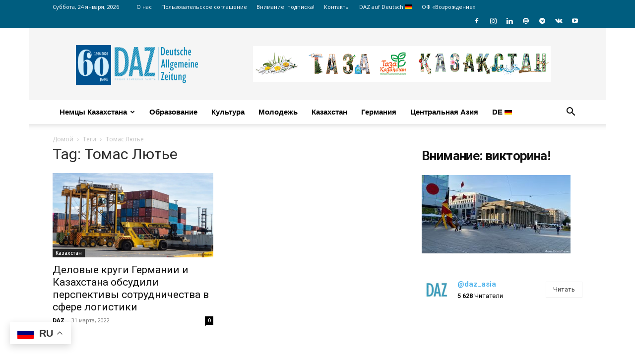

--- FILE ---
content_type: text/html; charset=UTF-8
request_url: https://daz.asia/ru/tag/tomas-lyute/
body_size: 30733
content:
<!doctype html >
<!--[if IE 8]>    <html class="ie8" lang="en"> <![endif]-->
<!--[if IE 9]>    <html class="ie9" lang="en"> <![endif]-->
<!--[if gt IE 8]><!--> <html lang="ru-RU"> <!--<![endif]-->
<head>
    <title>Томас Лютье Archives - Russian DAZ</title>
    <meta charset="UTF-8" />
    <meta name="viewport" content="width=device-width, initial-scale=1.0">
    <link rel="pingback" href="https://daz.asia/ru/xmlrpc.php" />
    
<!-- Author Meta Tags by Molongui Authorship, visit: https://wordpress.org/plugins/molongui-authorship/ -->
<!-- /Molongui Authorship -->

<meta name='robots' content='index, follow, max-image-preview:large, max-snippet:-1, max-video-preview:-1' />
<link rel="icon" type="image/png" href="https://daz.asia/wp-content/uploads/2016/12/dazico.jpg">
	<!-- This site is optimized with the Yoast SEO Premium plugin v26.7 (Yoast SEO v26.7) - https://yoast.com/wordpress/plugins/seo/ -->
	<link rel="canonical" href="https://daz.asia/ru/tag/tomas-lyute/" />
	<meta property="og:locale" content="ru_RU" />
	<meta property="og:type" content="article" />
	<meta property="og:title" content="Архивы Томас Лютье" />
	<meta property="og:url" content="https://daz.asia/ru/tag/tomas-lyute/" />
	<meta property="og:site_name" content="Russian DAZ" />
	<meta name="twitter:card" content="summary_large_image" />
	<script type="application/ld+json" class="yoast-schema-graph">{"@context":"https://schema.org","@graph":[{"@type":"CollectionPage","@id":"https://daz.asia/ru/tag/tomas-lyute/","url":"https://daz.asia/ru/tag/tomas-lyute/","name":"Томас Лютье Archives - Russian DAZ","isPartOf":{"@id":"https://daz.asia/ru/#website"},"primaryImageOfPage":{"@id":"https://daz.asia/ru/tag/tomas-lyute/#primaryimage"},"image":{"@id":"https://daz.asia/ru/tag/tomas-lyute/#primaryimage"},"thumbnailUrl":"https://daz.asia/ru/wp-content/uploads/sites/2/2022/03/220330_transport-logistik.jpg","breadcrumb":{"@id":"https://daz.asia/ru/tag/tomas-lyute/#breadcrumb"},"inLanguage":"ru-RU"},{"@type":"ImageObject","inLanguage":"ru-RU","@id":"https://daz.asia/ru/tag/tomas-lyute/#primaryimage","url":"https://daz.asia/ru/wp-content/uploads/sites/2/2022/03/220330_transport-logistik.jpg","contentUrl":"https://daz.asia/ru/wp-content/uploads/sites/2/2022/03/220330_transport-logistik.jpg","width":1200,"height":630,"caption":"Деловые круги Германии и Казахстана обсудили перспективы сотрудничества в сфере логистики"},{"@type":"BreadcrumbList","@id":"https://daz.asia/ru/tag/tomas-lyute/#breadcrumb","itemListElement":[{"@type":"ListItem","position":1,"name":"На главную","item":"https://daz.asia/ru/"},{"@type":"ListItem","position":2,"name":"Томас Лютье"}]},{"@type":"WebSite","@id":"https://daz.asia/ru/#website","url":"https://daz.asia/ru/","name":"Russian DAZ","description":"Deutsche Allgemeine Zeitung на русском языке","publisher":{"@id":"https://daz.asia/ru/#organization"},"potentialAction":[{"@type":"SearchAction","target":{"@type":"EntryPoint","urlTemplate":"https://daz.asia/ru/?s={search_term_string}"},"query-input":{"@type":"PropertyValueSpecification","valueRequired":true,"valueName":"search_term_string"}}],"inLanguage":"ru-RU"},{"@type":["Organization","Place"],"@id":"https://daz.asia/ru/#organization","name":"Redaktion „Deutsche Allgemeine Zeitung“ (DAZ)","alternateName":"DAZ","url":"https://daz.asia/ru/","logo":{"@id":"https://daz.asia/ru/tag/tomas-lyute/#local-main-organization-logo"},"image":{"@id":"https://daz.asia/ru/tag/tomas-lyute/#local-main-organization-logo"},"sameAs":["https://www.facebook.com/daz.asia.ru/","https://www.instagram.com/daz_asia/","https://www.youtube.com/channel/UC7KoY1bb0AGUyndF3Q8gILQ"],"legalName":"Deutsche Allgemeine Zeitung","numberOfEmployees":{"@type":"QuantitativeValue","minValue":"1","maxValue":"10"},"address":{"@id":"https://daz.asia/ru/tag/tomas-lyute/#local-main-place-address"},"telephone":["+77272635808"],"openingHoursSpecification":[{"@type":"OpeningHoursSpecification","dayOfWeek":["Monday","Tuesday","Wednesday","Thursday","Friday","Saturday","Sunday"],"opens":"09:00","closes":"17:00"}],"email":"info@daz.asia"},{"@type":"PostalAddress","@id":"https://daz.asia/ru/tag/tomas-lyute/#local-main-place-address","streetAddress":"микрорайон Самал-3, д. 9, Немецкий дом","addressLocality":"Алматы","postalCode":"050051","addressCountry":"KZ"},{"@type":"ImageObject","inLanguage":"ru-RU","@id":"https://daz.asia/ru/tag/tomas-lyute/#local-main-organization-logo","url":"https://daz.asia/ru/wp-content/uploads/sites/2/2026/01/60-Jahre_DAZ.png","contentUrl":"https://daz.asia/ru/wp-content/uploads/sites/2/2026/01/60-Jahre_DAZ.png","width":2521,"height":920,"caption":"Redaktion „Deutsche Allgemeine Zeitung“ (DAZ)"}]}</script>
	<meta name="geo.placename" content="Алматы" />
	<meta name="geo.region" content="Казахстан" />
	<!-- / Yoast SEO Premium plugin. -->


<link rel='dns-prefetch' href='//www.googletagmanager.com' />
<link rel='dns-prefetch' href='//fonts.googleapis.com' />
<link rel="alternate" type="application/rss+xml" title="Russian DAZ &raquo; Лента" href="https://daz.asia/ru/feed/" />
<link rel="alternate" type="application/rss+xml" title="Russian DAZ &raquo; Лента комментариев" href="https://daz.asia/ru/comments/feed/" />
<script type="text/javascript" id="wpp-js" src="https://daz.asia/ru/wp-content/plugins/wordpress-popular-posts/assets/js/wpp.min.js?ver=7.3.6" data-sampling="0" data-sampling-rate="10" data-api-url="https://daz.asia/ru/wp-json/wordpress-popular-posts" data-post-id="0" data-token="9327575c1d" data-lang="0" data-debug="0"></script>
<link rel="alternate" type="application/rss+xml" title="Russian DAZ &raquo; Лента метки Томас Лютье" href="https://daz.asia/ru/tag/tomas-lyute/feed/" />
<style id='wp-img-auto-sizes-contain-inline-css' type='text/css'>
img:is([sizes=auto i],[sizes^="auto," i]){contain-intrinsic-size:3000px 1500px}
/*# sourceURL=wp-img-auto-sizes-contain-inline-css */
</style>
<style id='wp-emoji-styles-inline-css' type='text/css'>

	img.wp-smiley, img.emoji {
		display: inline !important;
		border: none !important;
		box-shadow: none !important;
		height: 1em !important;
		width: 1em !important;
		margin: 0 0.07em !important;
		vertical-align: -0.1em !important;
		background: none !important;
		padding: 0 !important;
	}
/*# sourceURL=wp-emoji-styles-inline-css */
</style>
<style id='classic-theme-styles-inline-css' type='text/css'>
/*! This file is auto-generated */
.wp-block-button__link{color:#fff;background-color:#32373c;border-radius:9999px;box-shadow:none;text-decoration:none;padding:calc(.667em + 2px) calc(1.333em + 2px);font-size:1.125em}.wp-block-file__button{background:#32373c;color:#fff;text-decoration:none}
/*# sourceURL=/wp-includes/css/classic-themes.min.css */
</style>
<link rel='stylesheet' id='contact-form-7-css' href='https://daz.asia/ru/wp-content/plugins/contact-form-7/includes/css/styles.css?ver=6.1.4' type='text/css' media='all' />
<link rel='stylesheet' id='woocommerce-layout-css' href='https://daz.asia/ru/wp-content/plugins/woocommerce/assets/css/woocommerce-layout.css?ver=10.4.3' type='text/css' media='all' />
<link rel='stylesheet' id='woocommerce-smallscreen-css' href='https://daz.asia/ru/wp-content/plugins/woocommerce/assets/css/woocommerce-smallscreen.css?ver=10.4.3' type='text/css' media='only screen and (max-width: 768px)' />
<link rel='stylesheet' id='woocommerce-general-css' href='https://daz.asia/ru/wp-content/plugins/woocommerce/assets/css/woocommerce.css?ver=10.4.3' type='text/css' media='all' />
<style id='woocommerce-inline-inline-css' type='text/css'>
.woocommerce form .form-row .required { visibility: visible; }
/*# sourceURL=woocommerce-inline-inline-css */
</style>
<link rel='stylesheet' id='wordpress-popular-posts-css-css' href='https://daz.asia/ru/wp-content/plugins/wordpress-popular-posts/assets/css/wpp.css?ver=7.3.6' type='text/css' media='all' />
<link rel='stylesheet' id='td-plugin-multi-purpose-css' href='https://daz.asia/ru/wp-content/plugins/td-composer/td-multi-purpose/style.css?ver=9c5a7338c90cbd82cb580e34cffb127f' type='text/css' media='all' />
<link rel='stylesheet' id='google-fonts-style-css' href='https://fonts.googleapis.com/css?family=Open+Sans%3A400%2C600%2C700%7CRoboto%3A400%2C600%2C700&#038;display=swap&#038;ver=12.7.4' type='text/css' media='all' />
<link rel='stylesheet' id='newsletter-css' href='https://daz.asia/ru/wp-content/plugins/newsletter/style.css?ver=9.1.0' type='text/css' media='all' />
<link rel='stylesheet' id='heateor_sss_frontend_css-css' href='https://daz.asia/ru/wp-content/plugins/sassy-social-share/public/css/sassy-social-share-public.css?ver=3.3.79' type='text/css' media='all' />
<style id='heateor_sss_frontend_css-inline-css' type='text/css'>
.heateor_sss_button_instagram span.heateor_sss_svg,a.heateor_sss_instagram span.heateor_sss_svg{background:radial-gradient(circle at 30% 107%,#fdf497 0,#fdf497 5%,#fd5949 45%,#d6249f 60%,#285aeb 90%)}.heateor_sss_horizontal_sharing .heateor_sss_svg,.heateor_sss_standard_follow_icons_container .heateor_sss_svg{color:#fff;border-width:0px;border-style:solid;border-color:transparent}.heateor_sss_horizontal_sharing .heateorSssTCBackground{color:#666}.heateor_sss_horizontal_sharing span.heateor_sss_svg:hover,.heateor_sss_standard_follow_icons_container span.heateor_sss_svg:hover{border-color:transparent;}.heateor_sss_vertical_sharing span.heateor_sss_svg,.heateor_sss_floating_follow_icons_container span.heateor_sss_svg{color:#fff;border-width:0px;border-style:solid;border-color:transparent;}.heateor_sss_vertical_sharing .heateorSssTCBackground{color:#666;}.heateor_sss_vertical_sharing span.heateor_sss_svg:hover,.heateor_sss_floating_follow_icons_container span.heateor_sss_svg:hover{border-color:transparent;}div.heateor_sss_horizontal_sharing .heateor_sss_square_count{display: block}@media screen and (max-width:783px) {.heateor_sss_vertical_sharing{display:none!important}}
/*# sourceURL=heateor_sss_frontend_css-inline-css */
</style>
<link rel='stylesheet' id='td-theme-css' href='https://daz.asia/ru/wp-content/themes/Newspaper/style.css?ver=12.7.4' type='text/css' media='all' />
<style id='td-theme-inline-css' type='text/css'>@media (max-width:767px){.td-header-desktop-wrap{display:none}}@media (min-width:767px){.td-header-mobile-wrap{display:none}}</style>
<link rel='stylesheet' id='td-theme-child-css' href='https://daz.asia/ru/wp-content/themes/Newspaper-child/style.css?ver=12.7.4c' type='text/css' media='all' />
<link rel='stylesheet' id='td-theme-woo-css' href='https://daz.asia/ru/wp-content/themes/Newspaper/style-woocommerce.css?ver=12.6.3' type='text/css' media='all' />
<link rel='stylesheet' id='td-legacy-framework-front-style-css' href='https://daz.asia/ru/wp-content/plugins/td-composer/legacy/Newspaper/assets/css/td_legacy_main.css?ver=9c5a7338c90cbd82cb580e34cffb127f' type='text/css' media='all' />
<link rel='stylesheet' id='td-legacy-framework-woo-style-css' href='https://daz.asia/ru/wp-content/plugins/td-composer/legacy/Newspaper/assets/css/td_legacy_woocommerce.css' type='text/css' media='all' />
<link rel='stylesheet' id='td-standard-pack-framework-front-style-css' href='https://daz.asia/ru/wp-content/plugins/td-standard-pack/Newspaper/assets/css/td_standard_pack_main.css?ver=1314111a2e147bac488ccdd97e4704ff' type='text/css' media='all' />
<link rel='stylesheet' id='tdb_style_cloud_templates_front-css' href='https://daz.asia/ru/wp-content/plugins/td-cloud-library/assets/css/tdb_main.css?ver=496e217dc78570a2932146e73f7c4a14' type='text/css' media='all' />
<style id='rocket-lazyload-inline-css' type='text/css'>
.rll-youtube-player{position:relative;padding-bottom:56.23%;height:0;overflow:hidden;max-width:100%;}.rll-youtube-player:focus-within{outline: 2px solid currentColor;outline-offset: 5px;}.rll-youtube-player iframe{position:absolute;top:0;left:0;width:100%;height:100%;z-index:100;background:0 0}.rll-youtube-player img{bottom:0;display:block;left:0;margin:auto;max-width:100%;width:100%;position:absolute;right:0;top:0;border:none;height:auto;-webkit-transition:.4s all;-moz-transition:.4s all;transition:.4s all}.rll-youtube-player img:hover{-webkit-filter:brightness(75%)}.rll-youtube-player .play{height:100%;width:100%;left:0;top:0;position:absolute;background:url(https://daz.asia/ru/wp-content/plugins/rocket-lazy-load/assets/img/youtube.png) no-repeat center;background-color: transparent !important;cursor:pointer;border:none;}
/*# sourceURL=rocket-lazyload-inline-css */
</style>
<script type="text/javascript" src="https://daz.asia/ru/wp-includes/js/jquery/jquery.min.js?ver=3.7.1" id="jquery-core-js"></script>
<script type="text/javascript" src="https://daz.asia/ru/wp-includes/js/jquery/jquery-migrate.min.js?ver=3.4.1" id="jquery-migrate-js"></script>
<script type="text/javascript" src="https://daz.asia/ru/wp-content/plugins/woocommerce/assets/js/jquery-blockui/jquery.blockUI.min.js?ver=2.7.0-wc.10.4.3" id="wc-jquery-blockui-js" data-wp-strategy="defer"></script>
<script type="text/javascript" src="https://daz.asia/ru/wp-content/plugins/woocommerce/assets/js/js-cookie/js.cookie.min.js?ver=2.1.4-wc.10.4.3" id="wc-js-cookie-js" data-wp-strategy="defer"></script>
<script type="text/javascript" id="main-js-extra">
/* <![CDATA[ */
var myajax = {"url":"https://daz.asia/ru/wp-admin/admin-ajax.php"};
//# sourceURL=main-js-extra
/* ]]> */
</script>
<script type="text/javascript" src="https://daz.asia/ru/wp-content/themes/Newspaper-child/includes/js/main.js?ver=1" id="main-js"></script>

<!-- Сниппет тегов Google (gtag.js), добавленный Site Kit -->
<!-- Сниппет Google Analytics добавлен с помощью Site Kit -->
<script type="text/javascript" src="https://www.googletagmanager.com/gtag/js?id=GT-M38QTND" id="google_gtagjs-js" async></script>
<script type="text/javascript" id="google_gtagjs-js-after">
/* <![CDATA[ */
window.dataLayer = window.dataLayer || [];function gtag(){dataLayer.push(arguments);}
gtag("set","linker",{"domains":["daz.asia"]});
gtag("js", new Date());
gtag("set", "developer_id.dZTNiMT", true);
gtag("config", "GT-M38QTND");
 window._googlesitekit = window._googlesitekit || {}; window._googlesitekit.throttledEvents = []; window._googlesitekit.gtagEvent = (name, data) => { var key = JSON.stringify( { name, data } ); if ( !! window._googlesitekit.throttledEvents[ key ] ) { return; } window._googlesitekit.throttledEvents[ key ] = true; setTimeout( () => { delete window._googlesitekit.throttledEvents[ key ]; }, 5 ); gtag( "event", name, { ...data, event_source: "site-kit" } ); }; 
//# sourceURL=google_gtagjs-js-after
/* ]]> */
</script>
<link rel="https://api.w.org/" href="https://daz.asia/ru/wp-json/" /><link rel="alternate" title="JSON" type="application/json" href="https://daz.asia/ru/wp-json/wp/v2/tags/45278" /><link rel="EditURI" type="application/rsd+xml" title="RSD" href="https://daz.asia/ru/xmlrpc.php?rsd" />
<meta name="generator" content="Site Kit by Google 1.170.0" />            <style>
                .molongui-disabled-link
                {
                    border-bottom: none !important;
                    text-decoration: none !important;
                    color: inherit !important;
                    cursor: inherit !important;
                }
                .molongui-disabled-link:hover,
                .molongui-disabled-link:hover span
                {
                    border-bottom: none !important;
                    text-decoration: none !important;
                    color: inherit !important;
                    cursor: inherit !important;
                }
            </style>
                        <style id="wpp-loading-animation-styles">@-webkit-keyframes bgslide{from{background-position-x:0}to{background-position-x:-200%}}@keyframes bgslide{from{background-position-x:0}to{background-position-x:-200%}}.wpp-widget-block-placeholder,.wpp-shortcode-placeholder{margin:0 auto;width:60px;height:3px;background:#dd3737;background:linear-gradient(90deg,#dd3737 0%,#571313 10%,#dd3737 100%);background-size:200% auto;border-radius:3px;-webkit-animation:bgslide 1s infinite linear;animation:bgslide 1s infinite linear}</style>
                <script>
        window.tdb_global_vars = {"wpRestUrl":"https:\/\/daz.asia\/ru\/wp-json\/","permalinkStructure":"\/%postname%\/"};
        window.tdb_p_autoload_vars = {"isAjax":false,"isAdminBarShowing":false};
    </script>
    
    <style id="tdb-global-colors">:root{--accent-color:#fff}</style>

    
		<noscript><style>.woocommerce-product-gallery{ opacity: 1 !important; }</style></noscript>
	<meta name="google-site-verification" content="tO8UjBj4a8AzPoNyCF5GJvfDjwSoShbxGZ7fjhyzOt4">
<!-- JS generated by theme -->

<script type="text/javascript" id="td-generated-header-js">
    
    

	    var tdBlocksArray = []; //here we store all the items for the current page

	    // td_block class - each ajax block uses a object of this class for requests
	    function tdBlock() {
		    this.id = '';
		    this.block_type = 1; //block type id (1-234 etc)
		    this.atts = '';
		    this.td_column_number = '';
		    this.td_current_page = 1; //
		    this.post_count = 0; //from wp
		    this.found_posts = 0; //from wp
		    this.max_num_pages = 0; //from wp
		    this.td_filter_value = ''; //current live filter value
		    this.is_ajax_running = false;
		    this.td_user_action = ''; // load more or infinite loader (used by the animation)
		    this.header_color = '';
		    this.ajax_pagination_infinite_stop = ''; //show load more at page x
	    }

        // td_js_generator - mini detector
        ( function () {
            var htmlTag = document.getElementsByTagName("html")[0];

	        if ( navigator.userAgent.indexOf("MSIE 10.0") > -1 ) {
                htmlTag.className += ' ie10';
            }

            if ( !!navigator.userAgent.match(/Trident.*rv\:11\./) ) {
                htmlTag.className += ' ie11';
            }

	        if ( navigator.userAgent.indexOf("Edge") > -1 ) {
                htmlTag.className += ' ieEdge';
            }

            if ( /(iPad|iPhone|iPod)/g.test(navigator.userAgent) ) {
                htmlTag.className += ' td-md-is-ios';
            }

            var user_agent = navigator.userAgent.toLowerCase();
            if ( user_agent.indexOf("android") > -1 ) {
                htmlTag.className += ' td-md-is-android';
            }

            if ( -1 !== navigator.userAgent.indexOf('Mac OS X')  ) {
                htmlTag.className += ' td-md-is-os-x';
            }

            if ( /chrom(e|ium)/.test(navigator.userAgent.toLowerCase()) ) {
               htmlTag.className += ' td-md-is-chrome';
            }

            if ( -1 !== navigator.userAgent.indexOf('Firefox') ) {
                htmlTag.className += ' td-md-is-firefox';
            }

            if ( -1 !== navigator.userAgent.indexOf('Safari') && -1 === navigator.userAgent.indexOf('Chrome') ) {
                htmlTag.className += ' td-md-is-safari';
            }

            if( -1 !== navigator.userAgent.indexOf('IEMobile') ){
                htmlTag.className += ' td-md-is-iemobile';
            }

        })();

        var tdLocalCache = {};

        ( function () {
            "use strict";

            tdLocalCache = {
                data: {},
                remove: function (resource_id) {
                    delete tdLocalCache.data[resource_id];
                },
                exist: function (resource_id) {
                    return tdLocalCache.data.hasOwnProperty(resource_id) && tdLocalCache.data[resource_id] !== null;
                },
                get: function (resource_id) {
                    return tdLocalCache.data[resource_id];
                },
                set: function (resource_id, cachedData) {
                    tdLocalCache.remove(resource_id);
                    tdLocalCache.data[resource_id] = cachedData;
                }
            };
        })();

    
    
var td_viewport_interval_list=[{"limitBottom":767,"sidebarWidth":228},{"limitBottom":1018,"sidebarWidth":300},{"limitBottom":1140,"sidebarWidth":324}];
var td_animation_stack_effect="type0";
var tds_animation_stack=true;
var td_animation_stack_specific_selectors=".entry-thumb, img, .td-lazy-img";
var td_animation_stack_general_selectors=".td-animation-stack img, .td-animation-stack .entry-thumb, .post img, .td-animation-stack .td-lazy-img";
var tds_general_modal_image="yes";
var tdc_is_installed="yes";
var tdc_domain_active=false;
var td_ajax_url="https:\/\/daz.asia\/ru\/wp-admin\/admin-ajax.php?td_theme_name=Newspaper&v=12.7.4";
var td_get_template_directory_uri="https:\/\/daz.asia\/ru\/wp-content\/plugins\/td-composer\/legacy\/common";
var tds_snap_menu="smart_snap_mobile";
var tds_logo_on_sticky="";
var tds_header_style="";
var td_please_wait="\u041f\u043e\u0436\u0430\u043b\u0443\u0439\u0441\u0442\u0430, \u043f\u043e\u0434\u043e\u0436\u0434\u0438\u0442\u0435...";
var td_email_user_pass_incorrect="\u041d\u0435\u0432\u0435\u0440\u043d\u043e\u0435 \u0438\u043c\u044f \u043f\u043e\u043b\u044c\u0437\u043e\u0432\u0430\u0442\u0435\u043b\u044f \u0438\u043b\u0438 \u043f\u0430\u0440\u043e\u043b\u044c!";
var td_email_user_incorrect="\u041d\u0435\u0432\u0435\u0440\u043d\u044b\u0439 \u0430\u0434\u0440\u0435\u0441 \u044d\u043b\u0435\u043a\u0442\u0440\u043e\u043d\u043d\u043e\u0439 \u043f\u043e\u0447\u0442\u044b \u0438\u043b\u0438 \u043f\u0430\u0440\u043e\u043b\u044c!";
var td_email_incorrect="\u041d\u0435\u0432\u0435\u0440\u043d\u044b\u0439 \u0430\u0434\u0440\u0435\u0441 \u044d\u043b\u0435\u043a\u0442\u0440\u043e\u043d\u043d\u043e\u0439 \u043f\u043e\u0447\u0442\u044b!";
var td_user_incorrect="Username incorrect!";
var td_email_user_empty="Email or username empty!";
var td_pass_empty="Pass empty!";
var td_pass_pattern_incorrect="Invalid Pass Pattern!";
var td_retype_pass_incorrect="Retyped Pass incorrect!";
var tds_more_articles_on_post_enable="show";
var tds_more_articles_on_post_time_to_wait="";
var tds_more_articles_on_post_pages_distance_from_top=0;
var tds_captcha="";
var tds_theme_color_site_wide="#4db2ec";
var tds_smart_sidebar="enabled";
var tdThemeName="Newspaper";
var tdThemeNameWl="Newspaper";
var td_magnific_popup_translation_tPrev="\u041f\u0440\u0435\u0434\u044b\u0434\u0443\u0449\u0438\u0439 (\u041a\u043d\u043e\u043f\u043a\u0430 \u0432\u043b\u0435\u0432\u043e)";
var td_magnific_popup_translation_tNext="\u0421\u043b\u0435\u0434\u0443\u044e\u0449\u0438\u0439 (\u041a\u043d\u043e\u043f\u043a\u0430 \u0432\u043f\u0440\u0430\u0432\u043e)";
var td_magnific_popup_translation_tCounter="%curr% \u0438\u0437 %total%";
var td_magnific_popup_translation_ajax_tError="\u0421\u043e\u0434\u0435\u0440\u0436\u0438\u043c\u043e\u0435 %url% \u043d\u0435 \u043c\u043e\u0436\u0435\u0442 \u0431\u044b\u0442\u044c \u0437\u0430\u0433\u0440\u0443\u0436\u0435\u043d\u043e.";
var td_magnific_popup_translation_image_tError="\u0418\u0437\u043e\u0431\u0440\u0430\u0436\u0435\u043d\u0438\u0435 #%curr% \u043d\u0435 \u0443\u0434\u0430\u043b\u043e\u0441\u044c \u0437\u0430\u0433\u0440\u0443\u0437\u0438\u0442\u044c.";
var tdBlockNonce="142d42aeef";
var tdMobileMenu="enabled";
var tdMobileSearch="enabled";
var tdDateNamesI18n={"month_names":["\u042f\u043d\u0432\u0430\u0440\u044c","\u0424\u0435\u0432\u0440\u0430\u043b\u044c","\u041c\u0430\u0440\u0442","\u0410\u043f\u0440\u0435\u043b\u044c","\u041c\u0430\u0439","\u0418\u044e\u043d\u044c","\u0418\u044e\u043b\u044c","\u0410\u0432\u0433\u0443\u0441\u0442","\u0421\u0435\u043d\u0442\u044f\u0431\u0440\u044c","\u041e\u043a\u0442\u044f\u0431\u0440\u044c","\u041d\u043e\u044f\u0431\u0440\u044c","\u0414\u0435\u043a\u0430\u0431\u0440\u044c"],"month_names_short":["\u042f\u043d\u0432","\u0424\u0435\u0432","\u041c\u0430\u0440","\u0410\u043f\u0440","\u041c\u0430\u0439","\u0418\u044e\u043d","\u0418\u044e\u043b","\u0410\u0432\u0433","\u0421\u0435\u043d","\u041e\u043a\u0442","\u041d\u043e\u044f","\u0414\u0435\u043a"],"day_names":["\u0412\u043e\u0441\u043a\u0440\u0435\u0441\u0435\u043d\u044c\u0435","\u041f\u043e\u043d\u0435\u0434\u0435\u043b\u044c\u043d\u0438\u043a","\u0412\u0442\u043e\u0440\u043d\u0438\u043a","\u0421\u0440\u0435\u0434\u0430","\u0427\u0435\u0442\u0432\u0435\u0440\u0433","\u041f\u044f\u0442\u043d\u0438\u0446\u0430","\u0421\u0443\u0431\u0431\u043e\u0442\u0430"],"day_names_short":["\u0412\u0441","\u041f\u043d","\u0412\u0442","\u0421\u0440","\u0427\u0442","\u041f\u0442","\u0421\u0431"]};
var tdb_modal_confirm="\u0441\u043e\u0445\u0440\u0430\u043d\u044f\u0442\u044c";
var tdb_modal_cancel="\u043e\u0442\u043c\u0435\u043d\u0430";
var tdb_modal_confirm_alt="\u0434\u0430";
var tdb_modal_cancel_alt="\u043d\u0435\u0442";
var td_deploy_mode="deploy";
var td_ad_background_click_link="";
var td_ad_background_click_target="";
</script>


<!-- Header style compiled by theme -->

<style>.td-page-content .widgettitle{color:#fff}ul.sf-menu>.menu-item>a{font-family:"Helvetica Neue",Helvetica,Arial,sans-serif;font-size:15px;font-weight:600;text-transform:none}.td-scroll-up{position:fixed;bottom:4px;right:5px;cursor:pointer;z-index:9999}.ie9 .td-scroll-up{bottom:-70px}.ie9 .td-scroll-up-visible{bottom:5px}@media (max-width:767px){.td-scroll-up.td-hide-scroll-up-on-mob{display:none!important}}.td-scroll-up{display:none;width:40px;height:40px;background-color:var(--td_theme_color,#4db2ec);transform:translate3d(0,70px,0);transition:transform 0.4s cubic-bezier(.55,0,.1,1) 0s}.td-js-loaded .td-scroll-up{display:block!important}.td-scroll-up .td-icon-menu-up{position:relative;color:#fff;font-size:20px;display:block;text-align:center;width:40px;top:7px}.td-scroll-up-visible{transform:translate3d(0,0,0)}.td-md-is-android .td-scroll-up .td-icon-menu-up{padding-top:1px}:root{--td_excl_label:'ЭКСКЛЮЗИВНЫЙ';--td_header_color:#ffffff;--td_text_header_color:#005575;--td_mobile_menu_color:#f5f5f5;--td_mobile_icons_color:#2f7eb7;--td_mobile_gradient_one_mob:#2f7eb7;--td_mobile_gradient_two_mob:#8dc3c6;--td_mobile_button_color_mob:#2f7eb7;--td_mobile_text_color:#494949;--td_page_title_color:#2d2d2d;--td_page_h_color:#2d2d2d}.td-header-wrap .td-header-top-menu-full,.td-header-wrap .top-header-menu .sub-menu,.tdm-header-style-1.td-header-wrap .td-header-top-menu-full,.tdm-header-style-1.td-header-wrap .top-header-menu .sub-menu,.tdm-header-style-2.td-header-wrap .td-header-top-menu-full,.tdm-header-style-2.td-header-wrap .top-header-menu .sub-menu,.tdm-header-style-3.td-header-wrap .td-header-top-menu-full,.tdm-header-style-3.td-header-wrap .top-header-menu .sub-menu{background-color:#005d7f}.td-header-style-8 .td-header-top-menu-full{background-color:transparent}.td-header-style-8 .td-header-top-menu-full .td-header-top-menu{background-color:#005d7f;padding-left:15px;padding-right:15px}.td-header-wrap .td-header-top-menu-full .td-header-top-menu,.td-header-wrap .td-header-top-menu-full{border-bottom:none}.top-header-menu .current-menu-item>a,.top-header-menu .current-menu-ancestor>a,.top-header-menu .current-category-ancestor>a,.top-header-menu li a:hover,.td-header-sp-top-widget .td-icon-search:hover{color:#dadada}.td-header-wrap .td-header-sp-top-widget .td-icon-font,.td-header-style-7 .td-header-top-menu .td-social-icon-wrap .td-icon-font{color:#ffffff}.td-header-wrap .td-header-sp-top-widget i.td-icon-font:hover{color:#dadada}.td-header-wrap .td-header-menu-wrap-full,.td-header-menu-wrap.td-affix,.td-header-style-3 .td-header-main-menu,.td-header-style-3 .td-affix .td-header-main-menu,.td-header-style-4 .td-header-main-menu,.td-header-style-4 .td-affix .td-header-main-menu,.td-header-style-8 .td-header-menu-wrap.td-affix,.td-header-style-8 .td-header-top-menu-full{background-color:#ffffff}.td-boxed-layout .td-header-style-3 .td-header-menu-wrap,.td-boxed-layout .td-header-style-4 .td-header-menu-wrap,.td-header-style-3 .td_stretch_content .td-header-menu-wrap,.td-header-style-4 .td_stretch_content .td-header-menu-wrap{background-color:#ffffff!important}@media (min-width:1019px){.td-header-style-1 .td-header-sp-recs,.td-header-style-1 .td-header-sp-logo{margin-bottom:28px}}@media (min-width:768px) and (max-width:1018px){.td-header-style-1 .td-header-sp-recs,.td-header-style-1 .td-header-sp-logo{margin-bottom:14px}}.td-header-style-7 .td-header-top-menu{border-bottom:none}ul.sf-menu>.td-menu-item>a,.td-theme-wrap .td-header-menu-social{font-family:"Helvetica Neue",Helvetica,Arial,sans-serif;font-size:15px;font-weight:600;text-transform:none}.td-banner-wrap-full,.td-header-style-11 .td-logo-wrap-full{background-color:#f5f5f5}.td-header-style-11 .td-logo-wrap-full{border-bottom:0}@media (min-width:1019px){.td-header-style-2 .td-header-sp-recs,.td-header-style-5 .td-a-rec-id-header>div,.td-header-style-5 .td-g-rec-id-header>.adsbygoogle,.td-header-style-6 .td-a-rec-id-header>div,.td-header-style-6 .td-g-rec-id-header>.adsbygoogle,.td-header-style-7 .td-a-rec-id-header>div,.td-header-style-7 .td-g-rec-id-header>.adsbygoogle,.td-header-style-8 .td-a-rec-id-header>div,.td-header-style-8 .td-g-rec-id-header>.adsbygoogle,.td-header-style-12 .td-a-rec-id-header>div,.td-header-style-12 .td-g-rec-id-header>.adsbygoogle{margin-bottom:24px!important}}@media (min-width:768px) and (max-width:1018px){.td-header-style-2 .td-header-sp-recs,.td-header-style-5 .td-a-rec-id-header>div,.td-header-style-5 .td-g-rec-id-header>.adsbygoogle,.td-header-style-6 .td-a-rec-id-header>div,.td-header-style-6 .td-g-rec-id-header>.adsbygoogle,.td-header-style-7 .td-a-rec-id-header>div,.td-header-style-7 .td-g-rec-id-header>.adsbygoogle,.td-header-style-8 .td-a-rec-id-header>div,.td-header-style-8 .td-g-rec-id-header>.adsbygoogle,.td-header-style-12 .td-a-rec-id-header>div,.td-header-style-12 .td-g-rec-id-header>.adsbygoogle{margin-bottom:14px!important}}.td-header-bg:before{background-size:contain}.td-header-bg:before{opacity:1}.td-footer-wrapper,.td-footer-wrapper .td_block_template_7 .td-block-title>*,.td-footer-wrapper .td_block_template_17 .td-block-title,.td-footer-wrapper .td-block-title-wrap .td-wrapper-pulldown-filter{background-color:#ffffff}.td-footer-wrapper,.td-footer-wrapper a,.td-footer-wrapper .block-title a,.td-footer-wrapper .block-title span,.td-footer-wrapper .block-title label,.td-footer-wrapper .td-excerpt,.td-footer-wrapper .td-post-author-name span,.td-footer-wrapper .td-post-date,.td-footer-wrapper .td-social-style3 .td_social_type a,.td-footer-wrapper .td-social-style3,.td-footer-wrapper .td-social-style4 .td_social_type a,.td-footer-wrapper .td-social-style4,.td-footer-wrapper .td-social-style9,.td-footer-wrapper .td-social-style10,.td-footer-wrapper .td-social-style2 .td_social_type a,.td-footer-wrapper .td-social-style8 .td_social_type a,.td-footer-wrapper .td-social-style2 .td_social_type,.td-footer-wrapper .td-social-style8 .td_social_type,.td-footer-template-13 .td-social-name,.td-footer-wrapper .td_block_template_7 .td-block-title>*{color:#2d2d2d}.td-footer-wrapper .widget_calendar th,.td-footer-wrapper .widget_calendar td,.td-footer-wrapper .td-social-style2 .td_social_type .td-social-box,.td-footer-wrapper .td-social-style8 .td_social_type .td-social-box,.td-social-style-2 .td-icon-font:after{border-color:#2d2d2d}.td-footer-wrapper .td-module-comments a,.td-footer-wrapper .td-post-category,.td-footer-wrapper .td-slide-meta .td-post-author-name span,.td-footer-wrapper .td-slide-meta .td-post-date{color:#fff}.td-footer-bottom-full .td-container::before{background-color:rgba(45,45,45,0.1)}.td-footer-wrapper .footer-social-wrap .td-icon-font{color:#005d7f}.td-sub-footer-container{background-color:#005d7f}.td-sub-footer-container,.td-subfooter-menu li a{color:#ffffff}.td-footer-wrapper .block-title>span,.td-footer-wrapper .block-title>a,.td-footer-wrapper .widgettitle,.td-theme-wrap .td-footer-wrapper .td-container .td-block-title>*,.td-theme-wrap .td-footer-wrapper .td_block_template_6 .td-block-title:before{color:#2d2d2d}.td-excerpt,.td_module_14 .td-excerpt{font-size:14px}.td_module_11 .td-module-title{font-size:17px}body{background-color:#ffffff}.td-page-content .widgettitle{color:#fff}ul.sf-menu>.menu-item>a{font-family:"Helvetica Neue",Helvetica,Arial,sans-serif;font-size:15px;font-weight:600;text-transform:none}.td-scroll-up{position:fixed;bottom:4px;right:5px;cursor:pointer;z-index:9999}.ie9 .td-scroll-up{bottom:-70px}.ie9 .td-scroll-up-visible{bottom:5px}@media (max-width:767px){.td-scroll-up.td-hide-scroll-up-on-mob{display:none!important}}.td-scroll-up{display:none;width:40px;height:40px;background-color:var(--td_theme_color,#4db2ec);transform:translate3d(0,70px,0);transition:transform 0.4s cubic-bezier(.55,0,.1,1) 0s}.td-js-loaded .td-scroll-up{display:block!important}.td-scroll-up .td-icon-menu-up{position:relative;color:#fff;font-size:20px;display:block;text-align:center;width:40px;top:7px}.td-scroll-up-visible{transform:translate3d(0,0,0)}.td-md-is-android .td-scroll-up .td-icon-menu-up{padding-top:1px}:root{--td_excl_label:'ЭКСКЛЮЗИВНЫЙ';--td_header_color:#ffffff;--td_text_header_color:#005575;--td_mobile_menu_color:#f5f5f5;--td_mobile_icons_color:#2f7eb7;--td_mobile_gradient_one_mob:#2f7eb7;--td_mobile_gradient_two_mob:#8dc3c6;--td_mobile_button_color_mob:#2f7eb7;--td_mobile_text_color:#494949;--td_page_title_color:#2d2d2d;--td_page_h_color:#2d2d2d}.td-header-wrap .td-header-top-menu-full,.td-header-wrap .top-header-menu .sub-menu,.tdm-header-style-1.td-header-wrap .td-header-top-menu-full,.tdm-header-style-1.td-header-wrap .top-header-menu .sub-menu,.tdm-header-style-2.td-header-wrap .td-header-top-menu-full,.tdm-header-style-2.td-header-wrap .top-header-menu .sub-menu,.tdm-header-style-3.td-header-wrap .td-header-top-menu-full,.tdm-header-style-3.td-header-wrap .top-header-menu .sub-menu{background-color:#005d7f}.td-header-style-8 .td-header-top-menu-full{background-color:transparent}.td-header-style-8 .td-header-top-menu-full .td-header-top-menu{background-color:#005d7f;padding-left:15px;padding-right:15px}.td-header-wrap .td-header-top-menu-full .td-header-top-menu,.td-header-wrap .td-header-top-menu-full{border-bottom:none}.top-header-menu .current-menu-item>a,.top-header-menu .current-menu-ancestor>a,.top-header-menu .current-category-ancestor>a,.top-header-menu li a:hover,.td-header-sp-top-widget .td-icon-search:hover{color:#dadada}.td-header-wrap .td-header-sp-top-widget .td-icon-font,.td-header-style-7 .td-header-top-menu .td-social-icon-wrap .td-icon-font{color:#ffffff}.td-header-wrap .td-header-sp-top-widget i.td-icon-font:hover{color:#dadada}.td-header-wrap .td-header-menu-wrap-full,.td-header-menu-wrap.td-affix,.td-header-style-3 .td-header-main-menu,.td-header-style-3 .td-affix .td-header-main-menu,.td-header-style-4 .td-header-main-menu,.td-header-style-4 .td-affix .td-header-main-menu,.td-header-style-8 .td-header-menu-wrap.td-affix,.td-header-style-8 .td-header-top-menu-full{background-color:#ffffff}.td-boxed-layout .td-header-style-3 .td-header-menu-wrap,.td-boxed-layout .td-header-style-4 .td-header-menu-wrap,.td-header-style-3 .td_stretch_content .td-header-menu-wrap,.td-header-style-4 .td_stretch_content .td-header-menu-wrap{background-color:#ffffff!important}@media (min-width:1019px){.td-header-style-1 .td-header-sp-recs,.td-header-style-1 .td-header-sp-logo{margin-bottom:28px}}@media (min-width:768px) and (max-width:1018px){.td-header-style-1 .td-header-sp-recs,.td-header-style-1 .td-header-sp-logo{margin-bottom:14px}}.td-header-style-7 .td-header-top-menu{border-bottom:none}ul.sf-menu>.td-menu-item>a,.td-theme-wrap .td-header-menu-social{font-family:"Helvetica Neue",Helvetica,Arial,sans-serif;font-size:15px;font-weight:600;text-transform:none}.td-banner-wrap-full,.td-header-style-11 .td-logo-wrap-full{background-color:#f5f5f5}.td-header-style-11 .td-logo-wrap-full{border-bottom:0}@media (min-width:1019px){.td-header-style-2 .td-header-sp-recs,.td-header-style-5 .td-a-rec-id-header>div,.td-header-style-5 .td-g-rec-id-header>.adsbygoogle,.td-header-style-6 .td-a-rec-id-header>div,.td-header-style-6 .td-g-rec-id-header>.adsbygoogle,.td-header-style-7 .td-a-rec-id-header>div,.td-header-style-7 .td-g-rec-id-header>.adsbygoogle,.td-header-style-8 .td-a-rec-id-header>div,.td-header-style-8 .td-g-rec-id-header>.adsbygoogle,.td-header-style-12 .td-a-rec-id-header>div,.td-header-style-12 .td-g-rec-id-header>.adsbygoogle{margin-bottom:24px!important}}@media (min-width:768px) and (max-width:1018px){.td-header-style-2 .td-header-sp-recs,.td-header-style-5 .td-a-rec-id-header>div,.td-header-style-5 .td-g-rec-id-header>.adsbygoogle,.td-header-style-6 .td-a-rec-id-header>div,.td-header-style-6 .td-g-rec-id-header>.adsbygoogle,.td-header-style-7 .td-a-rec-id-header>div,.td-header-style-7 .td-g-rec-id-header>.adsbygoogle,.td-header-style-8 .td-a-rec-id-header>div,.td-header-style-8 .td-g-rec-id-header>.adsbygoogle,.td-header-style-12 .td-a-rec-id-header>div,.td-header-style-12 .td-g-rec-id-header>.adsbygoogle{margin-bottom:14px!important}}.td-header-bg:before{background-size:contain}.td-header-bg:before{opacity:1}.td-footer-wrapper,.td-footer-wrapper .td_block_template_7 .td-block-title>*,.td-footer-wrapper .td_block_template_17 .td-block-title,.td-footer-wrapper .td-block-title-wrap .td-wrapper-pulldown-filter{background-color:#ffffff}.td-footer-wrapper,.td-footer-wrapper a,.td-footer-wrapper .block-title a,.td-footer-wrapper .block-title span,.td-footer-wrapper .block-title label,.td-footer-wrapper .td-excerpt,.td-footer-wrapper .td-post-author-name span,.td-footer-wrapper .td-post-date,.td-footer-wrapper .td-social-style3 .td_social_type a,.td-footer-wrapper .td-social-style3,.td-footer-wrapper .td-social-style4 .td_social_type a,.td-footer-wrapper .td-social-style4,.td-footer-wrapper .td-social-style9,.td-footer-wrapper .td-social-style10,.td-footer-wrapper .td-social-style2 .td_social_type a,.td-footer-wrapper .td-social-style8 .td_social_type a,.td-footer-wrapper .td-social-style2 .td_social_type,.td-footer-wrapper .td-social-style8 .td_social_type,.td-footer-template-13 .td-social-name,.td-footer-wrapper .td_block_template_7 .td-block-title>*{color:#2d2d2d}.td-footer-wrapper .widget_calendar th,.td-footer-wrapper .widget_calendar td,.td-footer-wrapper .td-social-style2 .td_social_type .td-social-box,.td-footer-wrapper .td-social-style8 .td_social_type .td-social-box,.td-social-style-2 .td-icon-font:after{border-color:#2d2d2d}.td-footer-wrapper .td-module-comments a,.td-footer-wrapper .td-post-category,.td-footer-wrapper .td-slide-meta .td-post-author-name span,.td-footer-wrapper .td-slide-meta .td-post-date{color:#fff}.td-footer-bottom-full .td-container::before{background-color:rgba(45,45,45,0.1)}.td-footer-wrapper .footer-social-wrap .td-icon-font{color:#005d7f}.td-sub-footer-container{background-color:#005d7f}.td-sub-footer-container,.td-subfooter-menu li a{color:#ffffff}.td-footer-wrapper .block-title>span,.td-footer-wrapper .block-title>a,.td-footer-wrapper .widgettitle,.td-theme-wrap .td-footer-wrapper .td-container .td-block-title>*,.td-theme-wrap .td-footer-wrapper .td_block_template_6 .td-block-title:before{color:#2d2d2d}.td-excerpt,.td_module_14 .td-excerpt{font-size:14px}.td_module_11 .td-module-title{font-size:17px}</style>




<script type="application/ld+json">
    {
        "@context": "https://schema.org",
        "@type": "BreadcrumbList",
        "itemListElement": [
            {
                "@type": "ListItem",
                "position": 1,
                "item": {
                    "@type": "WebSite",
                    "@id": "https://daz.asia/ru/",
                    "name": "Домой"
                }
            },
            {
                "@type": "ListItem",
                "position": 2,
                    "item": {
                    "@type": "WebPage",
                    "@id": "https://daz.asia/ru/tag/tomas-lyute/",
                    "name": "Томас Лютье"
                }
            }    
        ]
    }
</script>
<link rel="icon" href="https://daz.asia/ru/wp-content/uploads/sites/2/2018/08/cropped-dazico-32x32.jpg" sizes="32x32" />
<link rel="icon" href="https://daz.asia/ru/wp-content/uploads/sites/2/2018/08/cropped-dazico-192x192.jpg" sizes="192x192" />
<link rel="apple-touch-icon" href="https://daz.asia/ru/wp-content/uploads/sites/2/2018/08/cropped-dazico-180x180.jpg" />
<meta name="msapplication-TileImage" content="https://daz.asia/ru/wp-content/uploads/sites/2/2018/08/cropped-dazico-270x270.jpg" />
		<style type="text/css" id="wp-custom-css">
			.td-author-by {
    display: none !important;
}		</style>
		
<!-- Button style compiled by theme -->

<style></style>

	<style id="tdw-css-placeholder"></style><noscript><style id="rocket-lazyload-nojs-css">.rll-youtube-player, [data-lazy-src]{display:none !important;}</style></noscript><style id='global-styles-inline-css' type='text/css'>
:root{--wp--preset--aspect-ratio--square: 1;--wp--preset--aspect-ratio--4-3: 4/3;--wp--preset--aspect-ratio--3-4: 3/4;--wp--preset--aspect-ratio--3-2: 3/2;--wp--preset--aspect-ratio--2-3: 2/3;--wp--preset--aspect-ratio--16-9: 16/9;--wp--preset--aspect-ratio--9-16: 9/16;--wp--preset--color--black: #000000;--wp--preset--color--cyan-bluish-gray: #abb8c3;--wp--preset--color--white: #ffffff;--wp--preset--color--pale-pink: #f78da7;--wp--preset--color--vivid-red: #cf2e2e;--wp--preset--color--luminous-vivid-orange: #ff6900;--wp--preset--color--luminous-vivid-amber: #fcb900;--wp--preset--color--light-green-cyan: #7bdcb5;--wp--preset--color--vivid-green-cyan: #00d084;--wp--preset--color--pale-cyan-blue: #8ed1fc;--wp--preset--color--vivid-cyan-blue: #0693e3;--wp--preset--color--vivid-purple: #9b51e0;--wp--preset--gradient--vivid-cyan-blue-to-vivid-purple: linear-gradient(135deg,rgb(6,147,227) 0%,rgb(155,81,224) 100%);--wp--preset--gradient--light-green-cyan-to-vivid-green-cyan: linear-gradient(135deg,rgb(122,220,180) 0%,rgb(0,208,130) 100%);--wp--preset--gradient--luminous-vivid-amber-to-luminous-vivid-orange: linear-gradient(135deg,rgb(252,185,0) 0%,rgb(255,105,0) 100%);--wp--preset--gradient--luminous-vivid-orange-to-vivid-red: linear-gradient(135deg,rgb(255,105,0) 0%,rgb(207,46,46) 100%);--wp--preset--gradient--very-light-gray-to-cyan-bluish-gray: linear-gradient(135deg,rgb(238,238,238) 0%,rgb(169,184,195) 100%);--wp--preset--gradient--cool-to-warm-spectrum: linear-gradient(135deg,rgb(74,234,220) 0%,rgb(151,120,209) 20%,rgb(207,42,186) 40%,rgb(238,44,130) 60%,rgb(251,105,98) 80%,rgb(254,248,76) 100%);--wp--preset--gradient--blush-light-purple: linear-gradient(135deg,rgb(255,206,236) 0%,rgb(152,150,240) 100%);--wp--preset--gradient--blush-bordeaux: linear-gradient(135deg,rgb(254,205,165) 0%,rgb(254,45,45) 50%,rgb(107,0,62) 100%);--wp--preset--gradient--luminous-dusk: linear-gradient(135deg,rgb(255,203,112) 0%,rgb(199,81,192) 50%,rgb(65,88,208) 100%);--wp--preset--gradient--pale-ocean: linear-gradient(135deg,rgb(255,245,203) 0%,rgb(182,227,212) 50%,rgb(51,167,181) 100%);--wp--preset--gradient--electric-grass: linear-gradient(135deg,rgb(202,248,128) 0%,rgb(113,206,126) 100%);--wp--preset--gradient--midnight: linear-gradient(135deg,rgb(2,3,129) 0%,rgb(40,116,252) 100%);--wp--preset--font-size--small: 11px;--wp--preset--font-size--medium: 20px;--wp--preset--font-size--large: 32px;--wp--preset--font-size--x-large: 42px;--wp--preset--font-size--regular: 15px;--wp--preset--font-size--larger: 50px;--wp--preset--spacing--20: 0.44rem;--wp--preset--spacing--30: 0.67rem;--wp--preset--spacing--40: 1rem;--wp--preset--spacing--50: 1.5rem;--wp--preset--spacing--60: 2.25rem;--wp--preset--spacing--70: 3.38rem;--wp--preset--spacing--80: 5.06rem;--wp--preset--shadow--natural: 6px 6px 9px rgba(0, 0, 0, 0.2);--wp--preset--shadow--deep: 12px 12px 50px rgba(0, 0, 0, 0.4);--wp--preset--shadow--sharp: 6px 6px 0px rgba(0, 0, 0, 0.2);--wp--preset--shadow--outlined: 6px 6px 0px -3px rgb(255, 255, 255), 6px 6px rgb(0, 0, 0);--wp--preset--shadow--crisp: 6px 6px 0px rgb(0, 0, 0);}:where(.is-layout-flex){gap: 0.5em;}:where(.is-layout-grid){gap: 0.5em;}body .is-layout-flex{display: flex;}.is-layout-flex{flex-wrap: wrap;align-items: center;}.is-layout-flex > :is(*, div){margin: 0;}body .is-layout-grid{display: grid;}.is-layout-grid > :is(*, div){margin: 0;}:where(.wp-block-columns.is-layout-flex){gap: 2em;}:where(.wp-block-columns.is-layout-grid){gap: 2em;}:where(.wp-block-post-template.is-layout-flex){gap: 1.25em;}:where(.wp-block-post-template.is-layout-grid){gap: 1.25em;}.has-black-color{color: var(--wp--preset--color--black) !important;}.has-cyan-bluish-gray-color{color: var(--wp--preset--color--cyan-bluish-gray) !important;}.has-white-color{color: var(--wp--preset--color--white) !important;}.has-pale-pink-color{color: var(--wp--preset--color--pale-pink) !important;}.has-vivid-red-color{color: var(--wp--preset--color--vivid-red) !important;}.has-luminous-vivid-orange-color{color: var(--wp--preset--color--luminous-vivid-orange) !important;}.has-luminous-vivid-amber-color{color: var(--wp--preset--color--luminous-vivid-amber) !important;}.has-light-green-cyan-color{color: var(--wp--preset--color--light-green-cyan) !important;}.has-vivid-green-cyan-color{color: var(--wp--preset--color--vivid-green-cyan) !important;}.has-pale-cyan-blue-color{color: var(--wp--preset--color--pale-cyan-blue) !important;}.has-vivid-cyan-blue-color{color: var(--wp--preset--color--vivid-cyan-blue) !important;}.has-vivid-purple-color{color: var(--wp--preset--color--vivid-purple) !important;}.has-black-background-color{background-color: var(--wp--preset--color--black) !important;}.has-cyan-bluish-gray-background-color{background-color: var(--wp--preset--color--cyan-bluish-gray) !important;}.has-white-background-color{background-color: var(--wp--preset--color--white) !important;}.has-pale-pink-background-color{background-color: var(--wp--preset--color--pale-pink) !important;}.has-vivid-red-background-color{background-color: var(--wp--preset--color--vivid-red) !important;}.has-luminous-vivid-orange-background-color{background-color: var(--wp--preset--color--luminous-vivid-orange) !important;}.has-luminous-vivid-amber-background-color{background-color: var(--wp--preset--color--luminous-vivid-amber) !important;}.has-light-green-cyan-background-color{background-color: var(--wp--preset--color--light-green-cyan) !important;}.has-vivid-green-cyan-background-color{background-color: var(--wp--preset--color--vivid-green-cyan) !important;}.has-pale-cyan-blue-background-color{background-color: var(--wp--preset--color--pale-cyan-blue) !important;}.has-vivid-cyan-blue-background-color{background-color: var(--wp--preset--color--vivid-cyan-blue) !important;}.has-vivid-purple-background-color{background-color: var(--wp--preset--color--vivid-purple) !important;}.has-black-border-color{border-color: var(--wp--preset--color--black) !important;}.has-cyan-bluish-gray-border-color{border-color: var(--wp--preset--color--cyan-bluish-gray) !important;}.has-white-border-color{border-color: var(--wp--preset--color--white) !important;}.has-pale-pink-border-color{border-color: var(--wp--preset--color--pale-pink) !important;}.has-vivid-red-border-color{border-color: var(--wp--preset--color--vivid-red) !important;}.has-luminous-vivid-orange-border-color{border-color: var(--wp--preset--color--luminous-vivid-orange) !important;}.has-luminous-vivid-amber-border-color{border-color: var(--wp--preset--color--luminous-vivid-amber) !important;}.has-light-green-cyan-border-color{border-color: var(--wp--preset--color--light-green-cyan) !important;}.has-vivid-green-cyan-border-color{border-color: var(--wp--preset--color--vivid-green-cyan) !important;}.has-pale-cyan-blue-border-color{border-color: var(--wp--preset--color--pale-cyan-blue) !important;}.has-vivid-cyan-blue-border-color{border-color: var(--wp--preset--color--vivid-cyan-blue) !important;}.has-vivid-purple-border-color{border-color: var(--wp--preset--color--vivid-purple) !important;}.has-vivid-cyan-blue-to-vivid-purple-gradient-background{background: var(--wp--preset--gradient--vivid-cyan-blue-to-vivid-purple) !important;}.has-light-green-cyan-to-vivid-green-cyan-gradient-background{background: var(--wp--preset--gradient--light-green-cyan-to-vivid-green-cyan) !important;}.has-luminous-vivid-amber-to-luminous-vivid-orange-gradient-background{background: var(--wp--preset--gradient--luminous-vivid-amber-to-luminous-vivid-orange) !important;}.has-luminous-vivid-orange-to-vivid-red-gradient-background{background: var(--wp--preset--gradient--luminous-vivid-orange-to-vivid-red) !important;}.has-very-light-gray-to-cyan-bluish-gray-gradient-background{background: var(--wp--preset--gradient--very-light-gray-to-cyan-bluish-gray) !important;}.has-cool-to-warm-spectrum-gradient-background{background: var(--wp--preset--gradient--cool-to-warm-spectrum) !important;}.has-blush-light-purple-gradient-background{background: var(--wp--preset--gradient--blush-light-purple) !important;}.has-blush-bordeaux-gradient-background{background: var(--wp--preset--gradient--blush-bordeaux) !important;}.has-luminous-dusk-gradient-background{background: var(--wp--preset--gradient--luminous-dusk) !important;}.has-pale-ocean-gradient-background{background: var(--wp--preset--gradient--pale-ocean) !important;}.has-electric-grass-gradient-background{background: var(--wp--preset--gradient--electric-grass) !important;}.has-midnight-gradient-background{background: var(--wp--preset--gradient--midnight) !important;}.has-small-font-size{font-size: var(--wp--preset--font-size--small) !important;}.has-medium-font-size{font-size: var(--wp--preset--font-size--medium) !important;}.has-large-font-size{font-size: var(--wp--preset--font-size--large) !important;}.has-x-large-font-size{font-size: var(--wp--preset--font-size--x-large) !important;}
/*# sourceURL=global-styles-inline-css */
</style>
</head>

<body class="archive tag tag-tomas-lyute tag-45278 wp-theme-Newspaper wp-child-theme-Newspaper-child theme-Newspaper td-standard-pack woocommerce-no-js global-block-template-13 white-menu td-animation-stack-type0 td-boxed-layout" itemscope="itemscope" itemtype="https://schema.org/WebPage">

<div class="td-scroll-up" data-style="style1"><i class="td-icon-menu-up"></i></div>
    <div class="td-menu-background" style="visibility:hidden"></div>
<div id="td-mobile-nav" style="visibility:hidden">
    <div class="td-mobile-container">
        <!-- mobile menu top section -->
        <div class="td-menu-socials-wrap">
            <!-- socials -->
            <div class="td-menu-socials">
                
        <span class="td-social-icon-wrap">
            <a target="_blank" href="https://www.facebook.com/daz.asia/" title="Facebook">
                <i class="td-icon-font td-icon-facebook"></i>
                <span style="display: none">Facebook</span>
            </a>
        </span>
        <span class="td-social-icon-wrap">
            <a target="_blank" href="https://www.instagram.com/daz_asia/" title="Instagram">
                <i class="td-icon-font td-icon-instagram"></i>
                <span style="display: none">Instagram</span>
            </a>
        </span>
        <span class="td-social-icon-wrap">
            <a target="_blank" href="https://www.linkedin.com/company/dazasia" title="Linkedin">
                <i class="td-icon-font td-icon-linkedin"></i>
                <span style="display: none">Linkedin</span>
            </a>
        </span>
        <span class="td-social-icon-wrap">
            <a target="_blank" href="https://podcasters.spotify.com/pod/show/deutscheallgemeinezeitung" title="Spotify">
                <i class="td-icon-font td-icon-spotify"></i>
                <span style="display: none">Spotify</span>
            </a>
        </span>
        <span class="td-social-icon-wrap">
            <a target="_blank" href="https://t.me/daz_asia" title="Telegram">
                <i class="td-icon-font td-icon-telegram"></i>
                <span style="display: none">Telegram</span>
            </a>
        </span>
        <span class="td-social-icon-wrap">
            <a target="_blank" href="https://vk.com/daz.asia" title="VKontakte">
                <i class="td-icon-font td-icon-vk"></i>
                <span style="display: none">VKontakte</span>
            </a>
        </span>
        <span class="td-social-icon-wrap">
            <a target="_blank" href="https://www.youtube.com/channel/UC7KoY1bb0AGUyndF3Q8gILQ" title="Youtube">
                <i class="td-icon-font td-icon-youtube"></i>
                <span style="display: none">Youtube</span>
            </a>
        </span>            </div>
            <!-- close button -->
            <div class="td-mobile-close">
                <span><i class="td-icon-close-mobile"></i></span>
            </div>
        </div>

        <!-- login section -->
        
        <!-- menu section -->
        <div class="td-mobile-content">
            <div class="menu-mainmenu-9-container"><ul id="menu-mainmenu-9" class="td-mobile-main-menu"><li id="menu-item-17503" class="menu-item menu-item-type-taxonomy menu-item-object-category menu-item-first menu-item-has-children menu-item-17503"><a href="https://daz.asia/ru/category/nemtsy-kazahstana/">Немцы Казахстана<i class="td-icon-menu-right td-element-after"></i></a>
<ul class="sub-menu">
	<li id="menu-item-0" class="menu-item-0"><a href="https://daz.asia/ru/category/nemtsy-kazahstana/znaj-nashih/">Знай наших</a></li>
</ul>
</li>
<li id="menu-item-17539" class="menu-item menu-item-type-taxonomy menu-item-object-category menu-item-17539"><a href="https://daz.asia/ru/category/obrazovanie/">Образование</a></li>
<li id="menu-item-17504" class="menu-item menu-item-type-taxonomy menu-item-object-category menu-item-17504"><a href="https://daz.asia/ru/category/kultura-2/">Культура</a></li>
<li id="menu-item-17587" class="menu-item menu-item-type-taxonomy menu-item-object-category menu-item-17587"><a href="https://daz.asia/ru/category/molodezh/">Молодежь</a></li>
<li id="menu-item-17506" class="menu-item menu-item-type-taxonomy menu-item-object-category menu-item-17506"><a href="https://daz.asia/ru/category/kazahstan/">Казахстан</a></li>
<li id="menu-item-17505" class="menu-item menu-item-type-taxonomy menu-item-object-category menu-item-17505"><a href="https://daz.asia/ru/category/germaniya/">Германия</a></li>
<li id="menu-item-17507" class="menu-item menu-item-type-taxonomy menu-item-object-category menu-item-17507"><a href="https://daz.asia/ru/category/tsentralnaya-aziya/">Центральная Азия</a></li>
<li id="menu-item-45144" class="menu-item menu-item-type-custom menu-item-object-custom menu-item-45144"><a href="https://daz.asia/">DE <img src="https://daz.asia/ru/wp-content/uploads/sites/2/2018/08/de_DE.png" width="15px" height="9"></a></li>
</ul></div>        </div>
    </div>

    <!-- register/login section -->
    </div><div class="td-search-background" style="visibility:hidden"></div>
<div class="td-search-wrap-mob" style="visibility:hidden">
	<div class="td-drop-down-search">
		<form method="get" class="td-search-form" action="https://daz.asia/ru/">
			<!-- close button -->
			<div class="td-search-close">
				<span><i class="td-icon-close-mobile"></i></span>
			</div>
			<div role="search" class="td-search-input">
				<span>Suche</span>
				<input id="td-header-search-mob" type="text" value="" name="s" autocomplete="off" />
			</div>
		</form>
		<div id="td-aj-search-mob" class="td-ajax-search-flex"></div>
	</div>
</div>

    <div id="td-outer-wrap" class="td-theme-wrap">
    
        
            <div class="tdc-header-wrap ">

            <!--
Header style 1
-->


<div class="td-header-wrap td-header-style-1 ">
    
    <div class="td-header-top-menu-full td-container-wrap td_stretch_container">
        <div class="td-container td-header-row td-header-top-menu">
            
    <div class="top-bar-style-1">
        
<div class="td-header-sp-top-menu">


	        <div class="td_data_time">
            <div >

                Суббота, 24 января, 2026
            </div>
        </div>
    <div class="menu-top-container"><ul id="menu-topmenu-9" class="top-header-menu"><li id="menu-item-8256" class="menu-item menu-item-type-post_type menu-item-object-page menu-item-first td-menu-item td-normal-menu menu-item-8256"><a href="https://daz.asia/ru/o-nas/">О нас</a></li>
<li id="menu-item-40519" class="menu-item menu-item-type-post_type menu-item-object-page td-menu-item td-normal-menu menu-item-40519"><a href="https://daz.asia/ru/soglashenie-ob-ispolzovanii-materialov/">Пользовательское соглашение</a></li>
<li id="menu-item-39366" class="menu-item menu-item-type-post_type menu-item-object-post td-menu-item td-normal-menu menu-item-39366"><a href="https://daz.asia/ru/vnimanie-idet-podpiska-na-2026-god/">Внимание: подписка!</a></li>
<li id="menu-item-103" class="menu-item menu-item-type-post_type menu-item-object-page td-menu-item td-normal-menu menu-item-103"><a href="https://daz.asia/ru/kontakty/">Контакты</a></li>
<li id="menu-item-17524" class="menu-item menu-item-type-custom menu-item-object-custom td-menu-item td-normal-menu menu-item-17524"><a href="https://daz.asia">DAZ auf Deutsch <img src="https://daz.asia/ru/wp-content/uploads/sites/2/2018/08/de_DE.png" width="15px" height="9"></a></li>
<li id="menu-item-36239" class="menu-item menu-item-type-custom menu-item-object-custom td-menu-item td-normal-menu menu-item-36239"><a href="http://wiedergeburt-kasachstan.de/">ОФ «Возрождение»</a></li>
</ul></div></div>
        <div class="td-header-sp-top-widget">
    
    
        
        <span class="td-social-icon-wrap">
            <a target="_blank" href="https://www.facebook.com/daz.asia/" title="Facebook">
                <i class="td-icon-font td-icon-facebook"></i>
                <span style="display: none">Facebook</span>
            </a>
        </span>
        <span class="td-social-icon-wrap">
            <a target="_blank" href="https://www.instagram.com/daz_asia/" title="Instagram">
                <i class="td-icon-font td-icon-instagram"></i>
                <span style="display: none">Instagram</span>
            </a>
        </span>
        <span class="td-social-icon-wrap">
            <a target="_blank" href="https://www.linkedin.com/company/dazasia" title="Linkedin">
                <i class="td-icon-font td-icon-linkedin"></i>
                <span style="display: none">Linkedin</span>
            </a>
        </span>
        <span class="td-social-icon-wrap">
            <a target="_blank" href="https://podcasters.spotify.com/pod/show/deutscheallgemeinezeitung" title="Spotify">
                <i class="td-icon-font td-icon-spotify"></i>
                <span style="display: none">Spotify</span>
            </a>
        </span>
        <span class="td-social-icon-wrap">
            <a target="_blank" href="https://t.me/daz_asia" title="Telegram">
                <i class="td-icon-font td-icon-telegram"></i>
                <span style="display: none">Telegram</span>
            </a>
        </span>
        <span class="td-social-icon-wrap">
            <a target="_blank" href="https://vk.com/daz.asia" title="VKontakte">
                <i class="td-icon-font td-icon-vk"></i>
                <span style="display: none">VKontakte</span>
            </a>
        </span>
        <span class="td-social-icon-wrap">
            <a target="_blank" href="https://www.youtube.com/channel/UC7KoY1bb0AGUyndF3Q8gILQ" title="Youtube">
                <i class="td-icon-font td-icon-youtube"></i>
                <span style="display: none">Youtube</span>
            </a>
        </span>    </div>

    </div>

<!-- LOGIN MODAL -->

                <div id="login-form" class="white-popup-block mfp-hide mfp-with-anim td-login-modal-wrap">
                    <div class="td-login-wrap">
                        <a href="#" aria-label="Back" class="td-back-button"><i class="td-icon-modal-back"></i></a>
                        <div id="td-login-div" class="td-login-form-div td-display-block">
                            <div class="td-login-panel-title">войти в систему</div>
                            <div class="td-login-panel-descr">Добро пожаловать! Войдите в свою учётную запись</div>
                            <div class="td_display_err"></div>
                            <form id="loginForm" action="#" method="post">
                                <div class="td-login-inputs"><input class="td-login-input" autocomplete="username" type="text" name="login_email" id="login_email" value="" required><label for="login_email">Ваше имя пользователя</label></div>
                                <div class="td-login-inputs"><input class="td-login-input" autocomplete="current-password" type="password" name="login_pass" id="login_pass" value="" required><label for="login_pass">Ваш пароль</label></div>
                                <input type="button"  name="login_button" id="login_button" class="wpb_button btn td-login-button" value="авторизоваться">
                                
                            </form>

                            

                            <div class="td-login-info-text"><a href="#" id="forgot-pass-link">Забыли пароль? получить помощь</a></div>
                            
                            
                            
                            
                        </div>

                        

                         <div id="td-forgot-pass-div" class="td-login-form-div td-display-none">
                            <div class="td-login-panel-title">восстановление пароля</div>
                            <div class="td-login-panel-descr">Восстановите свой пароль</div>
                            <div class="td_display_err"></div>
                            <form id="forgotpassForm" action="#" method="post">
                                <div class="td-login-inputs"><input class="td-login-input" type="text" name="forgot_email" id="forgot_email" value="" required><label for="forgot_email">Ваш адрес электронной почты</label></div>
                                <input type="button" name="forgot_button" id="forgot_button" class="wpb_button btn td-login-button" value="отправить мой пароль">
                            </form>
                            <div class="td-login-info-text">Пароль будет выслан Вам по электронной почте.</div>
                        </div>
                        
                        
                    </div>
                </div>
                        </div>
    </div>

    <div class="td-banner-wrap-full td-logo-wrap-full td-container-wrap ">
        <div class="td-container td-header-row td-header-header">
            <div class="td-header-sp-logo">
                        <a class="td-main-logo" href="https://daz.asia/ru/">
            <img class="td-retina-data" data-retina="https://daz.asia/ru/wp-content/uploads/sites/2/2026/01/60-Jahre_DAZ.png" src="https://daz.asia/ru/wp-content/uploads/sites/2/2026/01/60-Jahre_DAZ.png" alt="DAZ"  width="2521" height="920"/>
            <span class="td-visual-hidden">Russian DAZ</span>
        </a>
                </div>
                            <div class="td-header-sp-recs">
                    <div class="td-header-rec-wrap">
    <div class="td-a-rec td-a-rec-id-header  td-a-rec-no-translate tdi_1 td_block_template_13">
<style>.tdi_1.td-a-rec{text-align:center}.tdi_1.td-a-rec:not(.td-a-rec-no-translate){transform:translateZ(0)}.tdi_1 .td-element-style{z-index:-1}.tdi_1.td-a-rec-img{text-align:left}.tdi_1.td-a-rec-img img{margin:0 auto 0 0}.tdi_1 .td_spot_img_all img,.tdi_1 .td_spot_img_tl img,.tdi_1 .td_spot_img_tp img,.tdi_1 .td_spot_img_mob img{border-style:none}@media (max-width:767px){.tdi_1.td-a-rec-img{text-align:center}}</style><div class="td-all-devices"><a href="https://tazaqazaqstan.kz/"><img src="https://daz.asia/wp-content/uploads/2018/11/site_de-1.gif" alt="Таза Қазақстан" /></a></div>
</div>
</div>                </div>
                    </div>
    </div>

    <div class="td-header-menu-wrap-full td-container-wrap ">
        
        <div class="td-header-menu-wrap td-header-gradient ">
            <div class="td-container td-header-row td-header-main-menu">
                <div id="td-header-menu" role="navigation">
        <div id="td-top-mobile-toggle"><a href="#" role="button" aria-label="Menu"><i class="td-icon-font td-icon-mobile"></i></a></div>
        <div class="td-main-menu-logo td-logo-in-header">
                <a class="td-main-logo" href="https://daz.asia/ru/">
            <img class="td-retina-data" data-retina="https://daz.asia/ru/wp-content/uploads/sites/2/2026/01/60-Jahre_DAZ.png" src="https://daz.asia/ru/wp-content/uploads/sites/2/2026/01/60-Jahre_DAZ.png" alt="DAZ"  width="2521" height="920"/>
        </a>
        </div>
    <div class="menu-mainmenu-9-container"><ul id="menu-mainmenu-10" class="sf-menu"><li class="menu-item menu-item-type-taxonomy menu-item-object-category menu-item-first td-menu-item td-mega-menu menu-item-17503"><a href="https://daz.asia/ru/category/nemtsy-kazahstana/">Немцы Казахстана</a>
<ul class="sub-menu">
	<li class="menu-item-0"><div class="td-container-border"><div class="td-mega-grid"><div class="td_block_wrap td_block_mega_menu tdi_2 td_with_ajax_pagination td-pb-border-top td_block_template_13 td_ajax_preloading_preload"  data-td-block-uid="tdi_2" ><script>var block_tdi_2 = new tdBlock();
block_tdi_2.id = "tdi_2";
block_tdi_2.atts = '{"limit":4,"td_column_number":3,"ajax_pagination":"next_prev","category_id":"266","show_child_cat":30,"td_ajax_filter_type":"td_category_ids_filter","td_ajax_preloading":"preload","block_type":"td_block_mega_menu","block_template_id":"","header_color":"","ajax_pagination_infinite_stop":"","offset":"","td_filter_default_txt":"","td_ajax_filter_ids":"","el_class":"","color_preset":"","ajax_pagination_next_prev_swipe":"","border_top":"","css":"","tdc_css":"","class":"tdi_2","tdc_css_class":"tdi_2","tdc_css_class_style":"tdi_2_rand_style"}';
block_tdi_2.td_column_number = "3";
block_tdi_2.block_type = "td_block_mega_menu";
block_tdi_2.post_count = "4";
block_tdi_2.found_posts = "1762";
block_tdi_2.header_color = "";
block_tdi_2.ajax_pagination_infinite_stop = "";
block_tdi_2.max_num_pages = "441";
tdBlocksArray.push(block_tdi_2);
</script>            <script>
                var tmpObj = JSON.parse(JSON.stringify(block_tdi_2));
                tmpObj.is_ajax_running = true;
                var currentBlockObjSignature = JSON.stringify(tmpObj);
                tdLocalCache.set(currentBlockObjSignature, JSON.stringify({"td_data":"<div class=\"td-mega-row\"><div class=\"td-mega-span\">\r\n        <div class=\"td_module_mega_menu td-animation-stack td_mod_mega_menu\">\r\n            <div class=\"td-module-image\">\r\n                <div class=\"td-module-thumb\"><a href=\"https:\/\/daz.asia\/ru\/ida-bender-golos-vremeni-i-pamyat-o-rozhdenii-gazety\/\"  rel=\"bookmark\" class=\"td-image-wrap \" title=\"\u0418\u0434\u0430 \u0411\u0435\u043d\u0434\u0435\u0440. \u0413\u043e\u043b\u043e\u0441 \u0432\u0440\u0435\u043c\u0435\u043d\u0438 \u0438 \u043f\u0430\u043c\u044f\u0442\u044c \u043e \u0440\u043e\u0436\u0434\u0435\u043d\u0438\u0438 \u0433\u0430\u0437\u0435\u0442\u044b\" ><img class=\"entry-thumb\" src=\"data:image\/png;base64,iVBORw0KGgoAAAANSUhEUgAAANoAAACWAQMAAACCSQSPAAAAA1BMVEWurq51dlI4AAAAAXRSTlMmkutdmwAAABpJREFUWMPtwQENAAAAwiD7p7bHBwwAAAAg7RD+AAGXD7BoAAAAAElFTkSuQmCC\" alt=\"\" title=\"\u0418\u0434\u0430 \u0411\u0435\u043d\u0434\u0435\u0440. \u0413\u043e\u043b\u043e\u0441 \u0432\u0440\u0435\u043c\u0435\u043d\u0438 \u0438 \u043f\u0430\u043c\u044f\u0442\u044c \u043e \u0440\u043e\u0436\u0434\u0435\u043d\u0438\u0438 \u0433\u0430\u0437\u0435\u0442\u044b\" data-type=\"image_tag\" data-img-url=\"https:\/\/daz.asia\/ru\/wp-content\/uploads\/sites\/2\/2026\/01\/03_Ida-Bender_04-218x150.jpg\"  width=\"218\" height=\"150\" \/><\/a><\/div>                            <\/div>\r\n\r\n            <div class=\"item-details\">\r\n                <h3 class=\"entry-title td-module-title\"><a href=\"https:\/\/daz.asia\/ru\/ida-bender-golos-vremeni-i-pamyat-o-rozhdenii-gazety\/\"  rel=\"bookmark\" title=\"\u0418\u0434\u0430 \u0411\u0435\u043d\u0434\u0435\u0440. \u0413\u043e\u043b\u043e\u0441 \u0432\u0440\u0435\u043c\u0435\u043d\u0438 \u0438 \u043f\u0430\u043c\u044f\u0442\u044c \u043e \u0440\u043e\u0436\u0434\u0435\u043d\u0438\u0438 \u0433\u0430\u0437\u0435\u0442\u044b\">\u0418\u0434\u0430 \u0411\u0435\u043d\u0434\u0435\u0440. \u0413\u043e\u043b\u043e\u0441 \u0432\u0440\u0435\u043c\u0435\u043d\u0438 \u0438 \u043f\u0430\u043c\u044f\u0442\u044c \u043e \u0440\u043e\u0436\u0434\u0435\u043d\u0438\u0438 \u0433\u0430\u0437\u0435\u0442\u044b<\/a><\/h3>            <\/div>\r\n        <\/div>\r\n        <\/div><div class=\"td-mega-span\">\r\n        <div class=\"td_module_mega_menu td-animation-stack td_mod_mega_menu\">\r\n            <div class=\"td-module-image\">\r\n                <div class=\"td-module-thumb\"><a href=\"https:\/\/daz.asia\/ru\/dinastiya-stali-i-vremeni\/\"  rel=\"bookmark\" class=\"td-image-wrap \" title=\"\u0414\u0438\u043d\u0430\u0441\u0442\u0438\u044f \u0441\u0442\u0430\u043b\u0438 \u0438 \u0432\u0440\u0435\u043c\u0435\u043d\u0438\" ><img class=\"entry-thumb\" src=\"data:image\/png;base64,iVBORw0KGgoAAAANSUhEUgAAANoAAACWAQMAAACCSQSPAAAAA1BMVEWurq51dlI4AAAAAXRSTlMmkutdmwAAABpJREFUWMPtwQENAAAAwiD7p7bHBwwAAAAg7RD+AAGXD7BoAAAAAElFTkSuQmCC\" alt=\"\u0421\u0435\u043c\u044c\u0438 \u041c\u0435\u0440\u043a\u0435\u043b\u044c \u0438 \u0413\u043b\u0443\u0445\u043e\u043c\u0430\u043d\u044c. 1982 \u0433\u043e\u0434\" title=\"\u0414\u0438\u043d\u0430\u0441\u0442\u0438\u044f \u0441\u0442\u0430\u043b\u0438 \u0438 \u0432\u0440\u0435\u043c\u0435\u043d\u0438\" data-type=\"image_tag\" data-img-url=\"https:\/\/daz.asia\/ru\/wp-content\/uploads\/sites\/2\/2026\/01\/03_YUrij-Merkel_04-218x150.jpg\"  width=\"218\" height=\"150\" \/><\/a><\/div>                            <\/div>\r\n\r\n            <div class=\"item-details\">\r\n                <h3 class=\"entry-title td-module-title\"><a href=\"https:\/\/daz.asia\/ru\/dinastiya-stali-i-vremeni\/\"  rel=\"bookmark\" title=\"\u0414\u0438\u043d\u0430\u0441\u0442\u0438\u044f \u0441\u0442\u0430\u043b\u0438 \u0438 \u0432\u0440\u0435\u043c\u0435\u043d\u0438\">\u0414\u0438\u043d\u0430\u0441\u0442\u0438\u044f \u0441\u0442\u0430\u043b\u0438 \u0438 \u0432\u0440\u0435\u043c\u0435\u043d\u0438<\/a><\/h3>            <\/div>\r\n        <\/div>\r\n        <\/div><div class=\"td-mega-span\">\r\n        <div class=\"td_module_mega_menu td-animation-stack td_mod_mega_menu\">\r\n            <div class=\"td-module-image\">\r\n                <div class=\"td-module-thumb\"><a href=\"https:\/\/daz.asia\/ru\/kak-irina-fishbuh-v-fermery-poshla\/\"  rel=\"bookmark\" class=\"td-image-wrap \" title=\"\u041a\u0430\u043a \u0418\u0440\u0438\u043d\u0430 \u0424\u0438\u0448\u0431\u0443\u0445 \u0432 \u0444\u0435\u0440\u043c\u0435\u0440\u044b \u043f\u043e\u0448\u043b\u0430\" ><img class=\"entry-thumb\" src=\"data:image\/png;base64,iVBORw0KGgoAAAANSUhEUgAAANoAAACWAQMAAACCSQSPAAAAA1BMVEWurq51dlI4AAAAAXRSTlMmkutdmwAAABpJREFUWMPtwQENAAAAwiD7p7bHBwwAAAAg7RD+AAGXD7BoAAAAAElFTkSuQmCC\" alt=\"\" title=\"\u041a\u0430\u043a \u0418\u0440\u0438\u043d\u0430 \u0424\u0438\u0448\u0431\u0443\u0445 \u0432 \u0444\u0435\u0440\u043c\u0435\u0440\u044b \u043f\u043e\u0448\u043b\u0430\" data-type=\"image_tag\" data-img-url=\"https:\/\/daz.asia\/ru\/wp-content\/uploads\/sites\/2\/2026\/01\/02_Irina-Fishbuh_01-218x150.jpg\"  width=\"218\" height=\"150\" \/><\/a><\/div>                            <\/div>\r\n\r\n            <div class=\"item-details\">\r\n                <h3 class=\"entry-title td-module-title\"><a href=\"https:\/\/daz.asia\/ru\/kak-irina-fishbuh-v-fermery-poshla\/\"  rel=\"bookmark\" title=\"\u041a\u0430\u043a \u0418\u0440\u0438\u043d\u0430 \u0424\u0438\u0448\u0431\u0443\u0445 \u0432 \u0444\u0435\u0440\u043c\u0435\u0440\u044b \u043f\u043e\u0448\u043b\u0430\">\u041a\u0430\u043a \u0418\u0440\u0438\u043d\u0430 \u0424\u0438\u0448\u0431\u0443\u0445 \u0432 \u0444\u0435\u0440\u043c\u0435\u0440\u044b \u043f\u043e\u0448\u043b\u0430<\/a><\/h3>            <\/div>\r\n        <\/div>\r\n        <\/div><div class=\"td-mega-span\">\r\n        <div class=\"td_module_mega_menu td-animation-stack td_mod_mega_menu\">\r\n            <div class=\"td-module-image\">\r\n                <div class=\"td-module-thumb\"><a href=\"https:\/\/daz.asia\/ru\/samaya-krasivaya-nemka-kazahstana\/\"  rel=\"bookmark\" class=\"td-image-wrap \" title=\"\u0421\u0430\u043c\u0430\u044f \u043a\u0440\u0430\u0441\u0438\u0432\u0430\u044f \u043d\u0435\u043c\u043a\u0430 \u041a\u0430\u0437\u0430\u0445\u0441\u0442\u0430\u043d\u0430!\" ><img class=\"entry-thumb\" src=\"data:image\/png;base64,iVBORw0KGgoAAAANSUhEUgAAANoAAACWAQMAAACCSQSPAAAAA1BMVEWurq51dlI4AAAAAXRSTlMmkutdmwAAABpJREFUWMPtwQENAAAAwiD7p7bHBwwAAAAg7RD+AAGXD7BoAAAAAElFTkSuQmCC\" alt=\"\" title=\"\u0421\u0430\u043c\u0430\u044f \u043a\u0440\u0430\u0441\u0438\u0432\u0430\u044f \u043d\u0435\u043c\u043a\u0430 \u041a\u0430\u0437\u0430\u0445\u0441\u0442\u0430\u043d\u0430!\" data-type=\"image_tag\" data-img-url=\"https:\/\/daz.asia\/ru\/wp-content\/uploads\/sites\/2\/2026\/01\/02_Samaya-krasivaya-nemka-Kazahstana_01-218x150.jpg\"  width=\"218\" height=\"150\" \/><\/a><\/div>                            <\/div>\r\n\r\n            <div class=\"item-details\">\r\n                <h3 class=\"entry-title td-module-title\"><a href=\"https:\/\/daz.asia\/ru\/samaya-krasivaya-nemka-kazahstana\/\"  rel=\"bookmark\" title=\"\u0421\u0430\u043c\u0430\u044f \u043a\u0440\u0430\u0441\u0438\u0432\u0430\u044f \u043d\u0435\u043c\u043a\u0430 \u041a\u0430\u0437\u0430\u0445\u0441\u0442\u0430\u043d\u0430!\">\u0421\u0430\u043c\u0430\u044f \u043a\u0440\u0430\u0441\u0438\u0432\u0430\u044f \u043d\u0435\u043c\u043a\u0430 \u041a\u0430\u0437\u0430\u0445\u0441\u0442\u0430\u043d\u0430!<\/a><\/h3>            <\/div>\r\n        <\/div>\r\n        <\/div><\/div>","td_block_id":"tdi_2","td_hide_prev":true,"td_hide_next":false}));
                                            tmpObj = JSON.parse(JSON.stringify(block_tdi_2));
                            tmpObj.is_ajax_running = true;
                            tmpObj.td_current_page = 1;
                            tmpObj.td_filter_value = 1048;
                            var currentBlockObjSignature = JSON.stringify(tmpObj);
                            tdLocalCache.set(currentBlockObjSignature, JSON.stringify({"td_data":"<div class=\"td-mega-row\"><div class=\"td-mega-span\">\r\n        <div class=\"td_module_mega_menu td-animation-stack td_mod_mega_menu\">\r\n            <div class=\"td-module-image\">\r\n                <div class=\"td-module-thumb\"><a href=\"https:\/\/daz.asia\/ru\/valeriya-shtaudaker-m-deniaraly-k-pir-bol-ym-keledi\/\"  rel=\"bookmark\" class=\"td-image-wrap \" title=\"\u0412\u0430\u043b\u0435\u0440\u0438\u044f \u0428\u0442\u0430\u0443\u0434\u0430\u043a\u0435\u0440: \u00ab\u041c\u04d9\u0434\u0435\u043d\u0438\u0430\u0440\u0430\u043b\u044b\u049b \u043a\u04e9\u043f\u0456\u0440 \u0431\u043e\u043b\u0493\u044b\u043c \u043a\u0435\u043b\u0435\u0434\u0456\u00bb\" ><img class=\"entry-thumb\" src=\"data:image\/png;base64,iVBORw0KGgoAAAANSUhEUgAAANoAAACWAQMAAACCSQSPAAAAA1BMVEWurq51dlI4AAAAAXRSTlMmkutdmwAAABpJREFUWMPtwQENAAAAwiD7p7bHBwwAAAAg7RD+AAGXD7BoAAAAAElFTkSuQmCC\" alt=\"\" title=\"\u0412\u0430\u043b\u0435\u0440\u0438\u044f \u0428\u0442\u0430\u0443\u0434\u0430\u043a\u0435\u0440: \u00ab\u041c\u04d9\u0434\u0435\u043d\u0438\u0430\u0440\u0430\u043b\u044b\u049b \u043a\u04e9\u043f\u0456\u0440 \u0431\u043e\u043b\u0493\u044b\u043c \u043a\u0435\u043b\u0435\u0434\u0456\u00bb\" data-type=\"image_tag\" data-img-url=\"https:\/\/daz.asia\/ru\/wp-content\/uploads\/sites\/2\/2025\/04\/16_Valeriya-SHtaudaker_01-218x150.jpg\"  width=\"218\" height=\"150\" \/><\/a><\/div>                            <\/div>\r\n\r\n            <div class=\"item-details\">\r\n                <h3 class=\"entry-title td-module-title\"><a href=\"https:\/\/daz.asia\/ru\/valeriya-shtaudaker-m-deniaraly-k-pir-bol-ym-keledi\/\"  rel=\"bookmark\" title=\"\u0412\u0430\u043b\u0435\u0440\u0438\u044f \u0428\u0442\u0430\u0443\u0434\u0430\u043a\u0435\u0440: \u00ab\u041c\u04d9\u0434\u0435\u043d\u0438\u0430\u0440\u0430\u043b\u044b\u049b \u043a\u04e9\u043f\u0456\u0440 \u0431\u043e\u043b\u0493\u044b\u043c \u043a\u0435\u043b\u0435\u0434\u0456\u00bb\">\u0412\u0430\u043b\u0435\u0440\u0438\u044f \u0428\u0442\u0430\u0443\u0434\u0430\u043a\u0435\u0440: \u00ab\u041c\u04d9\u0434\u0435\u043d\u0438\u0430\u0440\u0430\u043b\u044b\u049b \u043a\u04e9\u043f\u0456\u0440 \u0431\u043e\u043b\u0493\u044b\u043c \u043a\u0435\u043b\u0435\u0434\u0456\u00bb<\/a><\/h3>            <\/div>\r\n        <\/div>\r\n        <\/div><div class=\"td-mega-span\">\r\n        <div class=\"td_module_mega_menu td-animation-stack td_mod_mega_menu\">\r\n            <div class=\"td-module-image\">\r\n                <div class=\"td-module-thumb\"><a href=\"https:\/\/daz.asia\/ru\/anel-blank-futbol-zanimaet-osobennoe-mesto-v-moem-serdtse-i-v-moej-zhizni\/\"  rel=\"bookmark\" class=\"td-image-wrap \" title=\"\u0410\u043d\u0435\u043b\u044c \u0411\u043b\u0430\u043d\u043a: \u00ab\u0424\u0443\u0442\u0431\u043e\u043b \u0437\u0430\u043d\u0438\u043c\u0430\u0435\u0442 \u043e\u0441\u043e\u0431\u0435\u043d\u043d\u043e\u0435 \u043c\u0435\u0441\u0442\u043e \u0432 \u043c\u043e\u0435\u043c \u0441\u0435\u0440\u0434\u0446\u0435 \u0438 \u0432 \u043c\u043e\u0435\u0439 \u0436\u0438\u0437\u043d\u0438\u00bb\" ><img class=\"entry-thumb\" src=\"data:image\/png;base64,iVBORw0KGgoAAAANSUhEUgAAANoAAACWAQMAAACCSQSPAAAAA1BMVEWurq51dlI4AAAAAXRSTlMmkutdmwAAABpJREFUWMPtwQENAAAAwiD7p7bHBwwAAAAg7RD+AAGXD7BoAAAAAElFTkSuQmCC\" alt=\"\" title=\"\u0410\u043d\u0435\u043b\u044c \u0411\u043b\u0430\u043d\u043a: \u00ab\u0424\u0443\u0442\u0431\u043e\u043b \u0437\u0430\u043d\u0438\u043c\u0430\u0435\u0442 \u043e\u0441\u043e\u0431\u0435\u043d\u043d\u043e\u0435 \u043c\u0435\u0441\u0442\u043e \u0432 \u043c\u043e\u0435\u043c \u0441\u0435\u0440\u0434\u0446\u0435 \u0438 \u0432 \u043c\u043e\u0435\u0439 \u0436\u0438\u0437\u043d\u0438\u00bb\" data-type=\"image_tag\" data-img-url=\"https:\/\/daz.asia\/ru\/wp-content\/uploads\/sites\/2\/2025\/04\/15-Anel-Blank_01-218x150.jpg\"  width=\"218\" height=\"150\" \/><\/a><\/div>                            <\/div>\r\n\r\n            <div class=\"item-details\">\r\n                <h3 class=\"entry-title td-module-title\"><a href=\"https:\/\/daz.asia\/ru\/anel-blank-futbol-zanimaet-osobennoe-mesto-v-moem-serdtse-i-v-moej-zhizni\/\"  rel=\"bookmark\" title=\"\u0410\u043d\u0435\u043b\u044c \u0411\u043b\u0430\u043d\u043a: \u00ab\u0424\u0443\u0442\u0431\u043e\u043b \u0437\u0430\u043d\u0438\u043c\u0430\u0435\u0442 \u043e\u0441\u043e\u0431\u0435\u043d\u043d\u043e\u0435 \u043c\u0435\u0441\u0442\u043e \u0432 \u043c\u043e\u0435\u043c \u0441\u0435\u0440\u0434\u0446\u0435 \u0438 \u0432 \u043c\u043e\u0435\u0439 \u0436\u0438\u0437\u043d\u0438\u00bb\">\u0410\u043d\u0435\u043b\u044c \u0411\u043b\u0430\u043d\u043a: \u00ab\u0424\u0443\u0442\u0431\u043e\u043b \u0437\u0430\u043d\u0438\u043c\u0430\u0435\u0442 \u043e\u0441\u043e\u0431\u0435\u043d\u043d\u043e\u0435 \u043c\u0435\u0441\u0442\u043e \u0432 \u043c\u043e\u0435\u043c \u0441\u0435\u0440\u0434\u0446\u0435 \u0438 \u0432...<\/a><\/h3>            <\/div>\r\n        <\/div>\r\n        <\/div><div class=\"td-mega-span\">\r\n        <div class=\"td_module_mega_menu td-animation-stack td_mod_mega_menu\">\r\n            <div class=\"td-module-image\">\r\n                <div class=\"td-module-thumb\"><a href=\"https:\/\/daz.asia\/ru\/mezhdunarodnaya-olimpiada-vazhnyj-etap-obrazovatelnogo-puti\/\"  rel=\"bookmark\" class=\"td-image-wrap \" title=\"\u041c\u0435\u0436\u0434\u0443\u043d\u0430\u0440\u043e\u0434\u043d\u0430\u044f \u043e\u043b\u0438\u043c\u043f\u0438\u0430\u0434\u0430 \u2013 \u0432\u0430\u0436\u043d\u044b\u0439 \u044d\u0442\u0430\u043f \u043e\u0431\u0440\u0430\u0437\u043e\u0432\u0430\u0442\u0435\u043b\u044c\u043d\u043e\u0433\u043e \u043f\u0443\u0442\u0438\" ><img class=\"entry-thumb\" src=\"data:image\/png;base64,iVBORw0KGgoAAAANSUhEUgAAANoAAACWAQMAAACCSQSPAAAAA1BMVEWurq51dlI4AAAAAXRSTlMmkutdmwAAABpJREFUWMPtwQENAAAAwiD7p7bHBwwAAAAg7RD+AAGXD7BoAAAAAElFTkSuQmCC\" alt=\"\" title=\"\u041c\u0435\u0436\u0434\u0443\u043d\u0430\u0440\u043e\u0434\u043d\u0430\u044f \u043e\u043b\u0438\u043c\u043f\u0438\u0430\u0434\u0430 \u2013 \u0432\u0430\u0436\u043d\u044b\u0439 \u044d\u0442\u0430\u043f \u043e\u0431\u0440\u0430\u0437\u043e\u0432\u0430\u0442\u0435\u043b\u044c\u043d\u043e\u0433\u043e \u043f\u0443\u0442\u0438\" data-type=\"image_tag\" data-img-url=\"https:\/\/daz.asia\/ru\/wp-content\/uploads\/sites\/2\/2025\/04\/14_Egor-Karabelnikov_01-218x150.jpg\"  width=\"218\" height=\"150\" \/><\/a><\/div>                            <\/div>\r\n\r\n            <div class=\"item-details\">\r\n                <h3 class=\"entry-title td-module-title\"><a href=\"https:\/\/daz.asia\/ru\/mezhdunarodnaya-olimpiada-vazhnyj-etap-obrazovatelnogo-puti\/\"  rel=\"bookmark\" title=\"\u041c\u0435\u0436\u0434\u0443\u043d\u0430\u0440\u043e\u0434\u043d\u0430\u044f \u043e\u043b\u0438\u043c\u043f\u0438\u0430\u0434\u0430 \u2013 \u0432\u0430\u0436\u043d\u044b\u0439 \u044d\u0442\u0430\u043f \u043e\u0431\u0440\u0430\u0437\u043e\u0432\u0430\u0442\u0435\u043b\u044c\u043d\u043e\u0433\u043e \u043f\u0443\u0442\u0438\">\u041c\u0435\u0436\u0434\u0443\u043d\u0430\u0440\u043e\u0434\u043d\u0430\u044f \u043e\u043b\u0438\u043c\u043f\u0438\u0430\u0434\u0430 \u2013 \u0432\u0430\u0436\u043d\u044b\u0439 \u044d\u0442\u0430\u043f \u043e\u0431\u0440\u0430\u0437\u043e\u0432\u0430\u0442\u0435\u043b\u044c\u043d\u043e\u0433\u043e \u043f\u0443\u0442\u0438<\/a><\/h3>            <\/div>\r\n        <\/div>\r\n        <\/div><div class=\"td-mega-span\">\r\n        <div class=\"td_module_mega_menu td-animation-stack td_mod_mega_menu\">\r\n            <div class=\"td-module-image\">\r\n                <div class=\"td-module-thumb\"><a href=\"https:\/\/daz.asia\/ru\/sovershenstvovatsya-v-professii\/\"  rel=\"bookmark\" class=\"td-image-wrap \" title=\"\u0421\u043e\u0432\u0435\u0440\u0448\u0435\u043d\u0441\u0442\u0432\u043e\u0432\u0430\u0442\u044c\u0441\u044f \u0432 \u043f\u0440\u043e\u0444\u0435\u0441\u0441\u0438\u0438\" ><img class=\"entry-thumb\" src=\"data:image\/png;base64,iVBORw0KGgoAAAANSUhEUgAAANoAAACWAQMAAACCSQSPAAAAA1BMVEWurq51dlI4AAAAAXRSTlMmkutdmwAAABpJREFUWMPtwQENAAAAwiD7p7bHBwwAAAAg7RD+AAGXD7BoAAAAAElFTkSuQmCC\" alt=\"\" title=\"\u0421\u043e\u0432\u0435\u0440\u0448\u0435\u043d\u0441\u0442\u0432\u043e\u0432\u0430\u0442\u044c\u0441\u044f \u0432 \u043f\u0440\u043e\u0444\u0435\u0441\u0441\u0438\u0438\" data-type=\"image_tag\" data-img-url=\"https:\/\/daz.asia\/ru\/wp-content\/uploads\/sites\/2\/2025\/04\/13_Volf_01-218x150.jpg\"  width=\"218\" height=\"150\" \/><\/a><\/div>                            <\/div>\r\n\r\n            <div class=\"item-details\">\r\n                <h3 class=\"entry-title td-module-title\"><a href=\"https:\/\/daz.asia\/ru\/sovershenstvovatsya-v-professii\/\"  rel=\"bookmark\" title=\"\u0421\u043e\u0432\u0435\u0440\u0448\u0435\u043d\u0441\u0442\u0432\u043e\u0432\u0430\u0442\u044c\u0441\u044f \u0432 \u043f\u0440\u043e\u0444\u0435\u0441\u0441\u0438\u0438\">\u0421\u043e\u0432\u0435\u0440\u0448\u0435\u043d\u0441\u0442\u0432\u043e\u0432\u0430\u0442\u044c\u0441\u044f \u0432 \u043f\u0440\u043e\u0444\u0435\u0441\u0441\u0438\u0438<\/a><\/h3>            <\/div>\r\n        <\/div>\r\n        <\/div><\/div>","td_block_id":"tdi_2","td_hide_prev":true,"td_hide_next":false}));
                                    </script>
            <div class="td_mega_menu_sub_cats"><div class="block-mega-child-cats"><a class="cur-sub-cat mega-menu-sub-cat-tdi_2" id="tdi_3" data-td_block_id="tdi_2" data-td_filter_value="" href="https://daz.asia/ru/category/nemtsy-kazahstana/">Alles</a><a class="mega-menu-sub-cat-tdi_2"  id="tdi_4" data-td_block_id="tdi_2" data-td_filter_value="1048" href="https://daz.asia/ru/category/nemtsy-kazahstana/znaj-nashih/">Знай наших</a></div></div><div id=tdi_2 class="td_block_inner"><div class="td-mega-row"><div class="td-mega-span">
        <div class="td_module_mega_menu td-animation-stack td_mod_mega_menu">
            <div class="td-module-image">
                <div class="td-module-thumb"><a href="https://daz.asia/ru/ida-bender-golos-vremeni-i-pamyat-o-rozhdenii-gazety/"  rel="bookmark" class="td-image-wrap " title="Ида Бендер. Голос времени и память о рождении газеты" ><img class="entry-thumb" src="[data-uri]" alt="" title="Ида Бендер. Голос времени и память о рождении газеты" data-type="image_tag" data-img-url="https://daz.asia/ru/wp-content/uploads/sites/2/2026/01/03_Ida-Bender_04-218x150.jpg"  width="218" height="150" /></a></div>                            </div>

            <div class="item-details">
                <h3 class="entry-title td-module-title"><a href="https://daz.asia/ru/ida-bender-golos-vremeni-i-pamyat-o-rozhdenii-gazety/"  rel="bookmark" title="Ида Бендер. Голос времени и память о рождении газеты">Ида Бендер. Голос времени и память о рождении газеты</a></h3>            </div>
        </div>
        </div><div class="td-mega-span">
        <div class="td_module_mega_menu td-animation-stack td_mod_mega_menu">
            <div class="td-module-image">
                <div class="td-module-thumb"><a href="https://daz.asia/ru/dinastiya-stali-i-vremeni/"  rel="bookmark" class="td-image-wrap " title="Династия стали и времени" ><img class="entry-thumb" src="[data-uri]" alt="Семьи Меркель и Глухомань. 1982 год" title="Династия стали и времени" data-type="image_tag" data-img-url="https://daz.asia/ru/wp-content/uploads/sites/2/2026/01/03_YUrij-Merkel_04-218x150.jpg"  width="218" height="150" /></a></div>                            </div>

            <div class="item-details">
                <h3 class="entry-title td-module-title"><a href="https://daz.asia/ru/dinastiya-stali-i-vremeni/"  rel="bookmark" title="Династия стали и времени">Династия стали и времени</a></h3>            </div>
        </div>
        </div><div class="td-mega-span">
        <div class="td_module_mega_menu td-animation-stack td_mod_mega_menu">
            <div class="td-module-image">
                <div class="td-module-thumb"><a href="https://daz.asia/ru/kak-irina-fishbuh-v-fermery-poshla/"  rel="bookmark" class="td-image-wrap " title="Как Ирина Фишбух в фермеры пошла" ><img class="entry-thumb" src="[data-uri]" alt="" title="Как Ирина Фишбух в фермеры пошла" data-type="image_tag" data-img-url="https://daz.asia/ru/wp-content/uploads/sites/2/2026/01/02_Irina-Fishbuh_01-218x150.jpg"  width="218" height="150" /></a></div>                            </div>

            <div class="item-details">
                <h3 class="entry-title td-module-title"><a href="https://daz.asia/ru/kak-irina-fishbuh-v-fermery-poshla/"  rel="bookmark" title="Как Ирина Фишбух в фермеры пошла">Как Ирина Фишбух в фермеры пошла</a></h3>            </div>
        </div>
        </div><div class="td-mega-span">
        <div class="td_module_mega_menu td-animation-stack td_mod_mega_menu">
            <div class="td-module-image">
                <div class="td-module-thumb"><a href="https://daz.asia/ru/samaya-krasivaya-nemka-kazahstana/"  rel="bookmark" class="td-image-wrap " title="Самая красивая немка Казахстана!" ><img class="entry-thumb" src="[data-uri]" alt="" title="Самая красивая немка Казахстана!" data-type="image_tag" data-img-url="https://daz.asia/ru/wp-content/uploads/sites/2/2026/01/02_Samaya-krasivaya-nemka-Kazahstana_01-218x150.jpg"  width="218" height="150" /></a></div>                            </div>

            <div class="item-details">
                <h3 class="entry-title td-module-title"><a href="https://daz.asia/ru/samaya-krasivaya-nemka-kazahstana/"  rel="bookmark" title="Самая красивая немка Казахстана!">Самая красивая немка Казахстана!</a></h3>            </div>
        </div>
        </div></div></div><div class="td-next-prev-wrap"><a href="#" class="td-ajax-prev-page ajax-page-disabled" aria-label="prev-page" id="prev-page-tdi_2" data-td_block_id="tdi_2"><i class="td-next-prev-icon td-icon-font td-icon-menu-left"></i></a><a href="#"  class="td-ajax-next-page" aria-label="next-page" id="next-page-tdi_2" data-td_block_id="tdi_2"><i class="td-next-prev-icon td-icon-font td-icon-menu-right"></i></a></div><div class="clearfix"></div></div> <!-- ./block1 --></div></div></li>
</ul>
</li>
<li class="menu-item menu-item-type-taxonomy menu-item-object-category td-menu-item td-normal-menu menu-item-17539"><a href="https://daz.asia/ru/category/obrazovanie/">Образование</a></li>
<li class="menu-item menu-item-type-taxonomy menu-item-object-category td-menu-item td-normal-menu menu-item-17504"><a href="https://daz.asia/ru/category/kultura-2/">Культура</a></li>
<li class="menu-item menu-item-type-taxonomy menu-item-object-category td-menu-item td-normal-menu menu-item-17587"><a href="https://daz.asia/ru/category/molodezh/">Молодежь</a></li>
<li class="menu-item menu-item-type-taxonomy menu-item-object-category td-menu-item td-normal-menu menu-item-17506"><a href="https://daz.asia/ru/category/kazahstan/">Казахстан</a></li>
<li class="menu-item menu-item-type-taxonomy menu-item-object-category td-menu-item td-normal-menu menu-item-17505"><a href="https://daz.asia/ru/category/germaniya/">Германия</a></li>
<li class="menu-item menu-item-type-taxonomy menu-item-object-category td-menu-item td-normal-menu menu-item-17507"><a href="https://daz.asia/ru/category/tsentralnaya-aziya/">Центральная Азия</a></li>
<li class="menu-item menu-item-type-custom menu-item-object-custom td-menu-item td-normal-menu menu-item-45144"><a href="https://daz.asia/">DE <img src="https://daz.asia/ru/wp-content/uploads/sites/2/2018/08/de_DE.png" width="15px" height="9"></a></li>
</ul></div></div>


    <div class="header-search-wrap">
        <div class="td-search-btns-wrap">
            <a id="td-header-search-button" href="#" role="button" aria-label="Search" class="dropdown-toggle " data-toggle="dropdown"><i class="td-icon-search"></i></a>
                            <a id="td-header-search-button-mob" href="#" role="button" aria-label="Search" class="dropdown-toggle " data-toggle="dropdown"><i class="td-icon-search"></i></a>
                    </div>

        <div class="td-drop-down-search" aria-labelledby="td-header-search-button">
            <form method="get" class="td-search-form" action="https://daz.asia/ru/">
                <div role="search" class="td-head-form-search-wrap">
                    <input id="td-header-search" type="text" value="" name="s" autocomplete="off" /><input class="wpb_button wpb_btn-inverse btn" type="submit" id="td-header-search-top" value="Suche" />
                </div>
            </form>
            <div id="td-aj-search"></div>
        </div>
    </div>

            </div>
        </div>
    </div>

</div>
            </div>

            

    <div class="td-main-content-wrap td-container-wrap">
        <div class="td-container">
            <div class="td-crumb-container">
                <div class="entry-crumbs"><span><a title="" class="entry-crumb" href="https://daz.asia/ru/">Домой</a></span> <i class="td-icon-right td-bread-sep td-bred-no-url-last"></i> <span class="td-bred-no-url-last">Теги</span> <i class="td-icon-right td-bread-sep td-bred-no-url-last"></i> <span class="td-bred-no-url-last">Томас Лютье</span></div>            </div>

            <div class="td-pb-row">
                <div class="td-pb-span8 td-main-content">
                    <div class="td-ss-main-content">
                        <div class="td-page-header">
                            <h1 class="entry-title td-page-title">
                                <span>Tag: Томас Лютье</span>
                            </h1>
                        </div>

                                    <div class="td-block-row">
                    <div class="td-block-span6">
                <div class="td_module_1 td_module_wrap clearfix post-37493 post type-post status-publish format-standard has-post-thumbnail category-kazahstan tag-atameken tag-vozrozhdenie tag-evgenij-bolgert tag-mihael-harms tag-roman-sklyar tag-tomas-lyute" >
                    <div class="td-module-image">
                        <div class="td-module-thumb">
                            
                            <a href="https://daz.asia/ru/delovye-krugi-germanii-i-kazahstana-obsudili-perspektivy-sotrudnichestva-v-sfere-logistiki/" rel="bookmark" class="td-image-wrap" title="Деловые круги Германии и Казахстана обсудили перспективы сотрудничества в сфере логистики">
                                
                                <img class="entry-thumb" src="https://daz.asia/ru/wp-content/uploads/sites/2/2022/03/220330_transport-logistik-768x403.jpg" alt="Деловые круги Германии и Казахстана обсудили перспективы сотрудничества в сфере логистики" title="Деловые круги Германии и Казахстана обсудили перспективы сотрудничества в сфере логистики" />
                            </a>
                        </div>

                        
                                <a class="td-post-category" href="https://daz.asia/ru/category/kazahstan/">Казахстан</a>
                                            </div>

                    <h3 class="entry-title td-module-title">
                        <a href="https://daz.asia/ru/delovye-krugi-germanii-i-kazahstana-obsudili-perspektivy-sotrudnichestva-v-sfere-logistiki/" rel="bookmark" title="Деловые круги Германии и Казахстана обсудили перспективы сотрудничества в сфере логистики">
                            Деловые круги Германии и Казахстана обсудили перспективы сотрудничества в сфере логистики                        </a>
                    </h3>

                    <div class="td-module-meta-info">
                        <div class="td-post-author-name">
                            <a href="https://daz.asia/ru/author/daz/">DAZ</a>
                            <span> - </span>
                        </div>

                        <span class="td-post-date">
                            <time class="entry-date updated td-module-date" datetime="2022-03-31T14:06:07+00:00" >31 марта, 2022</time>
                        </span>

                        <div class="td-module-comments">
                            <a href="https://daz.asia/ru/delovye-krugi-germanii-i-kazahstana-obsudili-perspektivy-sotrudnichestva-v-sfere-logistiki/#respond">
                                0                            </a>
                        </div>
                    </div>
                </div>
            </div>

                </div>                     </div>
                </div>

                <div class="td-pb-span4 td-main-sidebar">
                    <div class="td-ss-main-sidebar">
                        <aside id="media_image-18" class="td_block_template_13 widget media_image-18 widget_media_image"><h4 class="td-block-title"><span>Внимание: викторина!</span></h4><a href="https://daz.asia/ru/viktorina-realistichnaya-germaniya/"><img width="300" height="158" src="https://daz.asia/ru/wp-content/uploads/sites/2/2026/01/03_Viktorina-realistichnaya-Germaniya_01-300x158.jpg" class="image wp-image-50069  attachment-medium size-medium" alt="" style="max-width: 100%; height: auto;" decoding="async" loading="lazy" srcset="https://daz.asia/ru/wp-content/uploads/sites/2/2026/01/03_Viktorina-realistichnaya-Germaniya_01-300x158.jpg 300w, https://daz.asia/ru/wp-content/uploads/sites/2/2026/01/03_Viktorina-realistichnaya-Germaniya_01-1024x538.jpg 1024w, https://daz.asia/ru/wp-content/uploads/sites/2/2026/01/03_Viktorina-realistichnaya-Germaniya_01-768x403.jpg 768w, https://daz.asia/ru/wp-content/uploads/sites/2/2026/01/03_Viktorina-realistichnaya-Germaniya_01-800x420.jpg 800w, https://daz.asia/ru/wp-content/uploads/sites/2/2026/01/03_Viktorina-realistichnaya-Germaniya_01-696x365.jpg 696w, https://daz.asia/ru/wp-content/uploads/sites/2/2026/01/03_Viktorina-realistichnaya-Germaniya_01-1068x561.jpg 1068w, https://daz.asia/ru/wp-content/uploads/sites/2/2026/01/03_Viktorina-realistichnaya-Germaniya_01-600x315.jpg 600w, https://daz.asia/ru/wp-content/uploads/sites/2/2026/01/03_Viktorina-realistichnaya-Germaniya_01.jpg 1200w" sizes="auto, (max-width: 300px) 100vw, 300px" /></a></aside><div class="td_block_wrap td_block_instagram td_block_widget tdi_5 td-pb-border-top td_block_template_13"  data-td-block-uid="tdi_5" >
<style>.td-instagram-element{position:relative;float:left}.td-instagram-element a{position:relative;display:block;height:0;padding-bottom:100%;background-size:cover;background-repeat:no-repeat;background-position:center center}.td-instagram-element a:before{content:'';width:94%;height:94%;border:1px solid #fff;opacity:0;position:absolute;top:0;left:0;bottom:0;right:0;margin:auto;-webkit-transition:opacity 0.3s ease 0s;transition:opacity 0.3s ease 0s}.td-instagram-element a:after{content:'';width:100%;height:100%;opacity:0;position:absolute;top:0;left:0;background-color:#fff;-webkit-transition:opacity 0.3s ease 0s;transition:opacity 0.3s ease 0s}.td-instagram-element:hover a:before{opacity:0.4}.td-instagram-element:hover a:after{opacity:0.1}.td-images-on-row-1 .td-instagram-element{width:100%}.td-images-on-row-2 .td-instagram-element{width:50%}.td-images-on-row-3 .td-instagram-element{width:33.33333333%}.td-images-on-row-4 .td-instagram-element{width:25%}.td-images-on-row-5 .td-instagram-element{width:20%}.td-images-on-row-6 .td-instagram-element{width:16.66666667%}.td-images-on-row-7 .td-instagram-element{width:14.28571428571429%}.td-images-on-row-8 .td-instagram-element{width:12.5%}.td-image-gap-2{margin:0 -2px}.td-image-gap-2 .td-instagram-element{padding:0 2px 4px}.td-image-gap-5{margin:0 -5px}.td-image-gap-5 .td-instagram-element{padding:0 5px 10px}.td_block_instagram .td-video-play-ico{pointer-events:none}.td_block_instagram .td-icon-insta-carousel{left:50%}.td-instagram-header{display:flex;align-items:center;position:relative;margin-bottom:16px}.td-instagram-profile-image{position:relative;width:60px;height:60px;border-radius:60px;overflow:hidden;margin-right:12px;float:left}.td-instagram-profile-image img{display:block}.td-instagram-profile-image-elem{position:absolute;top:0;left:0;width:100%;height:100%;background-repeat:no-repeat;background-size:cover;background-position:center}.td-instagram-meta{margin-top:-2px;font-size:13px;color:#000}.td-instagram-button{position:absolute;top:14px;right:0;padding:8px 14px 9px;border:1px solid #ededed;line-height:1;font-size:13px;color:#444;-webkit-transition:all 0.2s ease 0s;transition:all 0.2s ease 0s}.td-instagram-button:hover{border-color:#ccc;text-decoration:none!important}.td-instagram-user{font-size:15px;font-weight:600}.td-instagram-user a{line-height:26px;color:var(--td_theme_color,#4db2ec)}.td-instagram-user a:hover{text-decoration:none!important}.td-instagram-followers span{font-weight:600}.td_block_instagram .td-column-1 .td-images-on-row-3 .td-video-play-ico,.td_block_instagram .td-column-1 .td-images-on-row-4 .td-video-play-ico,.td_block_instagram .td-column-1 .td-images-on-row-5 .td-video-play-ico,.td_block_instagram .td-column-1 .td-images-on-row-6 .td-video-play-ico,.td_block_instagram .td-column-1 .td-images-on-row-7 .td-video-play-ico,.td_block_instagram .td-column-1 .td-images-on-row-8 .td-video-play-ico{width:24px;height:24px;font-size:24px}.td_block_instagram .td-column-2 .td-images-on-row-5 .td-video-play-ico,.td_block_instagram .td-column-2 .td-images-on-row-6 .td-video-play-ico,.td_block_instagram .td-column-2 .td-images-on-row-7 .td-video-play-ico,.td_block_instagram .td-column-2 .td-images-on-row-8 .td-video-play-ico{width:24px;height:24px;font-size:24px}.td_block_instagram .td-column-3 .td-images-on-row-7 .td-video-play-ico,.td_block_instagram .td-column-3 .td-images-on-row-8 .td-video-play-ico{width:24px;height:24px;font-size:24px}.td_block_instagram .td-instagram-user a{overflow:hidden;text-overflow:ellipsis;white-space:nowrap;max-width:100%;display:block;margin-right:80px}body .tdi_5 .td-instagram-element:hover:before{opacity:0}@media (max-width:767px){.td-images-on-row-6 .td-instagram-element{width:33.33333333%}}@media (max-width:767px){.td-images-on-row-4 .td-instagram-element,.td-images-on-row-5 .td-instagram-element,.td-images-on-row-7 .td-instagram-element,.td-images-on-row-8 .td-instagram-element{width:50%}}@media (max-width:767px){.td_block_instagram .td-instagram-element .td-video-play-ico{width:24px;height:24px;font-size:24px}}@media (min-width:768px) and (max-width:1018px){.td_block_instagram .td-column-1 .td-instagram-button{display:none}}@media (min-width:768px) and (max-width:1018px){.td_block_instagram .td-column-1 .td-instagram-user a{margin-right:0}}</style><div class="td-block-title-wrap"></div><div id=tdi_5 class="td-instagram-wrap td_block_inner td-column-1"><!-- td instagram source: instagram_cache_updated -->        <!-- header section -->
                    <div class="td-instagram-header">
                <div class="td-instagram-profile-image">
                    <!-- profile img -->
                                            <div class="td-instagram-profile-image-elem" style="background-image: url(https://daz.asia/ru/wp-content/uploads/sites/2/2025/05/profile-image-ig-page-daz_asia-150x150.jpg)"></div>
                                    </div>
                <div class="td-instagram-meta">
                    <div class="td-instagram-user"><a href="https://www.instagram.com/daz_asia" target="_blank">@daz_asia</a></div>
                    <!-- followers -->
	                                        <div class="td-instagram-followers"><span>5&nbsp;628</span> Читатели</div>
		                                    <a class="td-instagram-button" href="https://www.instagram.com/daz_asia" target="_blank">Читать</a>
                    <div class="clearfix"></div>
                </div>
            </div>
            
        <!-- user feeds -->
                    <div class="td-instagram-main td-images-on-row-1 td-image-gap-5">
                                    <div class="td-instagram-element">
                        <!-- image -->
                        <a class="td-instagram-image" href="https://www.instagram.com/p/DT2PXtpiJxn/"  aria-label="instagram-image" target="_blank" style="background-image: url(https://scontent.cdninstagram.com/v/t51.82787-15/621226697_18360465868207000_9040337728936600268_n.jpg?stp=dst-jpg_e35_tt6&_nc_cat=101&ccb=7-5&_nc_sid=18de74&efg=eyJlZmdfdGFnIjoiRkVFRC5iZXN0X2ltYWdlX3VybGdlbi5DMyJ9&_nc_eui2=AeFdkFEADf5SXMfHdWfBaBh5_ovPD4T0ssf-i88PhPSyx4omgXC-qRjSZYBKmmhz01WHPvElePbJ_qfz4_k_-elu&_nc_ohc=BiqzPvlP8mUQ7kNvwE3q4UN&_nc_oc=AdmXSO4mJNtpq9Z7xqRUDeiX1JKTD67O22q3c2b1bRKilLtid8QQoSfIikgLF1SAANU&_nc_zt=23&_nc_ht=scontent.cdninstagram.com&edm=AM6HXa8EAAAA&_nc_gid=ei3tJltaXgt_X3utvHktOw&oh=00_AfquibgEKViPc4xo65Djv4DZ3QC_0RhKb37LYqGUjqm1lw&oe=697A1449)">
                        </a>
                        <!-- video icon -->
                                            </div>
                    <!-- number of feeds to display -->
                                        <div class="td-instagram-element">
                        <!-- image -->
                        <a class="td-instagram-image" href="https://www.instagram.com/p/DT1xOqgiCcK/"  aria-label="instagram-image" target="_blank" style="background-image: url(https://scontent.cdninstagram.com/v/t51.82787-15/619840968_18360448213207000_5252373202552966640_n.jpg?stp=dst-jpg_e35_tt6&_nc_cat=102&ccb=7-5&_nc_sid=18de74&efg=eyJlZmdfdGFnIjoiQ0FST1VTRUxfSVRFTS5iZXN0X2ltYWdlX3VybGdlbi5DMyJ9&_nc_eui2=AeHh6oYqSK5-rvlFV8tdxMKCYjbkeLw2nuhiNuR4vDae6I6KOgiGDoITRjtvjiBoIRnidsFdi3uHVmMT_hhb5tHP&_nc_ohc=fDeHrUuSLZgQ7kNvwE-PJhi&_nc_oc=Adm2hzEt82zlb0_3pAk-ojYM0PEPWxrzEcLRNVCdh02zu7boUv05SbRyNlA94IwHAr8&_nc_zt=23&_nc_ht=scontent.cdninstagram.com&edm=AM6HXa8EAAAA&_nc_gid=ei3tJltaXgt_X3utvHktOw&oh=00_Afpjlns4fUTf_MqaNEhKaFkKaCOvyYkSal50rbdTYVgyJQ&oe=697A2973)">
                        </a>
                        <!-- video icon -->
                                                    <span class="td-video-play-ico td-insta-carousel-ico">
                                <i class="td-icon-insta-carousel"></i>
                            </span>
                                                </div>
                    <!-- number of feeds to display -->
                                    <div class="clearfix"></div>
            </div>
            </div></div><aside id="media_image-17" class="td_block_template_13 widget media_image-17 widget_media_image"><a href="https://www.youtube.com/playlist?list=PLUl7-ofQ_R-WtnpmH0PEdrp3CsqcuKrvM"><img width="696" height="447" src="https://daz.asia/ru/wp-content/uploads/sites/2/2024/12/48_Sovershite-virtualnoe-puteshestvie-po-nemetskim-obshhestvam-Kazahstana_02-1024x658.jpg" class="image wp-image-46557  attachment-large size-large" alt="" style="max-width: 100%; height: auto;" decoding="async" loading="lazy" srcset="https://daz.asia/ru/wp-content/uploads/sites/2/2024/12/48_Sovershite-virtualnoe-puteshestvie-po-nemetskim-obshhestvam-Kazahstana_02-1024x658.jpg 1024w, https://daz.asia/ru/wp-content/uploads/sites/2/2024/12/48_Sovershite-virtualnoe-puteshestvie-po-nemetskim-obshhestvam-Kazahstana_02-300x193.jpg 300w, https://daz.asia/ru/wp-content/uploads/sites/2/2024/12/48_Sovershite-virtualnoe-puteshestvie-po-nemetskim-obshhestvam-Kazahstana_02-768x494.jpg 768w, https://daz.asia/ru/wp-content/uploads/sites/2/2024/12/48_Sovershite-virtualnoe-puteshestvie-po-nemetskim-obshhestvam-Kazahstana_02-653x420.jpg 653w, https://daz.asia/ru/wp-content/uploads/sites/2/2024/12/48_Sovershite-virtualnoe-puteshestvie-po-nemetskim-obshhestvam-Kazahstana_02-696x447.jpg 696w, https://daz.asia/ru/wp-content/uploads/sites/2/2024/12/48_Sovershite-virtualnoe-puteshestvie-po-nemetskim-obshhestvam-Kazahstana_02-1068x687.jpg 1068w, https://daz.asia/ru/wp-content/uploads/sites/2/2024/12/48_Sovershite-virtualnoe-puteshestvie-po-nemetskim-obshhestvam-Kazahstana_02-600x386.jpg 600w, https://daz.asia/ru/wp-content/uploads/sites/2/2024/12/48_Sovershite-virtualnoe-puteshestvie-po-nemetskim-obshhestvam-Kazahstana_02.jpg 1400w" sizes="auto, (max-width: 696px) 100vw, 696px" /></a></aside><aside id="media_image-16" class="td_block_template_13 widget media_image-16 widget_media_image"><h4 class="td-block-title"><span>Вакансии партнеров</span></h4><a href="https://daz.asia/ru/vakansii-partnerov/" target="_blank"><img width="400" height="210" src="https://daz.asia/ru/wp-content/uploads/sites/2/2023/09/36_Vakansii_partnerov_01-600x315.jpg" class="image wp-image-41878  attachment-400x210 size-400x210" alt="" style="max-width: 100%; height: auto;" title="Вакансии партнеров" decoding="async" loading="lazy" srcset="https://daz.asia/ru/wp-content/uploads/sites/2/2023/09/36_Vakansii_partnerov_01-600x315.jpg 600w, https://daz.asia/ru/wp-content/uploads/sites/2/2023/09/36_Vakansii_partnerov_01-300x158.jpg 300w, https://daz.asia/ru/wp-content/uploads/sites/2/2023/09/36_Vakansii_partnerov_01-1024x538.jpg 1024w, https://daz.asia/ru/wp-content/uploads/sites/2/2023/09/36_Vakansii_partnerov_01-768x403.jpg 768w, https://daz.asia/ru/wp-content/uploads/sites/2/2023/09/36_Vakansii_partnerov_01-696x365.jpg 696w, https://daz.asia/ru/wp-content/uploads/sites/2/2023/09/36_Vakansii_partnerov_01-1068x561.jpg 1068w, https://daz.asia/ru/wp-content/uploads/sites/2/2023/09/36_Vakansii_partnerov_01-800x420.jpg 800w, https://daz.asia/ru/wp-content/uploads/sites/2/2023/09/36_Vakansii_partnerov_01.jpg 1200w" sizes="auto, (max-width: 400px) 100vw, 400px" /></a></aside><aside id="custom_html-5" class="widget_text td_block_template_13 widget custom_html-5 widget_custom_html"><h4 class="td-block-title"><span>Популярное за месяц</span></h4><div class="textwidget custom-html-widget"><ul class="wpp-list">
<li class=""> <a href="https://daz.asia/ru/pol-ameriki-rodni/" class="wpp-post-title" target="_self">«Пол-Америки» родни</a> <span class="wpp-meta post-stats"><span class="wpp-views">2.7k просмотров</span></span><p class="wpp-excerpt"></p></li>
<li class=""> <a href="https://daz.asia/ru/valerij-uskembaev-hranitel-istorii-i-traditsij-nemetskogo-etnosa/" class="wpp-post-title" target="_self">Валерий Ускембаев – хранитель истории и традиций немецкого этноса</a> <span class="wpp-meta post-stats"><span class="wpp-views">2k просмотр</span></span><p class="wpp-excerpt"></p></li>
<li class=""> <a href="https://daz.asia/ru/kak-irina-fishbuh-v-fermery-poshla/" class="wpp-post-title" target="_self">Как Ирина Фишбух в фермеры пошла</a> <span class="wpp-meta post-stats"><span class="wpp-views">1.6k просмотра</span></span><p class="wpp-excerpt"></p></li>
<li class=""> <a href="https://daz.asia/ru/tonkosti-pererezaniya-put/" class="wpp-post-title" target="_self">Тонкости перерезания пут…</a> <span class="wpp-meta post-stats"><span class="wpp-views">312 просмотров</span></span><p class="wpp-excerpt"></p></li>
<li class=""> <a href="https://daz.asia/ru/po-sledam-germanskih-plemyon-franki/" class="wpp-post-title" target="_self">По следам германских племён: франки</a> <span class="wpp-meta post-stats"><span class="wpp-views">207 просмотров</span></span><p class="wpp-excerpt"></p></li>

</ul></div></aside><aside id="archives-4" class="td_block_template_13 widget archives-4 widget_archive"><h4 class="td-block-title"><span>Архивы</span></h4>		<label class="screen-reader-text" for="archives-dropdown-4">Архивы</label>
		<select id="archives-dropdown-4" name="archive-dropdown">
			
			<option value="">Выберите месяц</option>
				<option value='https://daz.asia/ru/2026/01/'> Январь 2026 &nbsp;(26)</option>
	<option value='https://daz.asia/ru/2025/12/'> Декабрь 2025 &nbsp;(42)</option>
	<option value='https://daz.asia/ru/2025/11/'> Ноябрь 2025 &nbsp;(47)</option>
	<option value='https://daz.asia/ru/2025/10/'> Октябрь 2025 &nbsp;(47)</option>
	<option value='https://daz.asia/ru/2025/09/'> Сентябрь 2025 &nbsp;(43)</option>
	<option value='https://daz.asia/ru/2025/08/'> Август 2025 &nbsp;(38)</option>
	<option value='https://daz.asia/ru/2025/07/'> Июль 2025 &nbsp;(30)</option>
	<option value='https://daz.asia/ru/2025/06/'> Июнь 2025 &nbsp;(28)</option>
	<option value='https://daz.asia/ru/2025/05/'> Май 2025 &nbsp;(54)</option>
	<option value='https://daz.asia/ru/2025/04/'> Апрель 2025 &nbsp;(56)</option>
	<option value='https://daz.asia/ru/2025/03/'> Март 2025 &nbsp;(55)</option>
	<option value='https://daz.asia/ru/2025/02/'> Февраль 2025 &nbsp;(46)</option>
	<option value='https://daz.asia/ru/2025/01/'> Январь 2025 &nbsp;(41)</option>
	<option value='https://daz.asia/ru/2024/12/'> Декабрь 2024 &nbsp;(36)</option>
	<option value='https://daz.asia/ru/2024/11/'> Ноябрь 2024 &nbsp;(41)</option>
	<option value='https://daz.asia/ru/2024/10/'> Октябрь 2024 &nbsp;(48)</option>
	<option value='https://daz.asia/ru/2024/09/'> Сентябрь 2024 &nbsp;(47)</option>
	<option value='https://daz.asia/ru/2024/08/'> Август 2024 &nbsp;(46)</option>
	<option value='https://daz.asia/ru/2024/07/'> Июль 2024 &nbsp;(39)</option>
	<option value='https://daz.asia/ru/2024/06/'> Июнь 2024 &nbsp;(40)</option>
	<option value='https://daz.asia/ru/2024/05/'> Май 2024 &nbsp;(45)</option>
	<option value='https://daz.asia/ru/2024/04/'> Апрель 2024 &nbsp;(64)</option>
	<option value='https://daz.asia/ru/2024/03/'> Март 2024 &nbsp;(52)</option>
	<option value='https://daz.asia/ru/2024/02/'> Февраль 2024 &nbsp;(38)</option>
	<option value='https://daz.asia/ru/2024/01/'> Январь 2024 &nbsp;(31)</option>
	<option value='https://daz.asia/ru/2023/12/'> Декабрь 2023 &nbsp;(47)</option>
	<option value='https://daz.asia/ru/2023/11/'> Ноябрь 2023 &nbsp;(56)</option>
	<option value='https://daz.asia/ru/2023/10/'> Октябрь 2023 &nbsp;(52)</option>
	<option value='https://daz.asia/ru/2023/09/'> Сентябрь 2023 &nbsp;(47)</option>
	<option value='https://daz.asia/ru/2023/08/'> Август 2023 &nbsp;(38)</option>
	<option value='https://daz.asia/ru/2023/07/'> Июль 2023 &nbsp;(22)</option>
	<option value='https://daz.asia/ru/2023/06/'> Июнь 2023 &nbsp;(45)</option>
	<option value='https://daz.asia/ru/2023/05/'> Май 2023 &nbsp;(42)</option>
	<option value='https://daz.asia/ru/2023/04/'> Апрель 2023 &nbsp;(31)</option>
	<option value='https://daz.asia/ru/2023/03/'> Март 2023 &nbsp;(46)</option>
	<option value='https://daz.asia/ru/2023/02/'> Февраль 2023 &nbsp;(28)</option>
	<option value='https://daz.asia/ru/2023/01/'> Январь 2023 &nbsp;(36)</option>
	<option value='https://daz.asia/ru/2022/12/'> Декабрь 2022 &nbsp;(31)</option>
	<option value='https://daz.asia/ru/2022/11/'> Ноябрь 2022 &nbsp;(44)</option>
	<option value='https://daz.asia/ru/2022/10/'> Октябрь 2022 &nbsp;(43)</option>
	<option value='https://daz.asia/ru/2022/09/'> Сентябрь 2022 &nbsp;(45)</option>
	<option value='https://daz.asia/ru/2022/08/'> Август 2022 &nbsp;(35)</option>
	<option value='https://daz.asia/ru/2022/07/'> Июль 2022 &nbsp;(40)</option>
	<option value='https://daz.asia/ru/2022/06/'> Июнь 2022 &nbsp;(43)</option>
	<option value='https://daz.asia/ru/2022/05/'> Май 2022 &nbsp;(29)</option>
	<option value='https://daz.asia/ru/2022/04/'> Апрель 2022 &nbsp;(45)</option>
	<option value='https://daz.asia/ru/2022/03/'> Март 2022 &nbsp;(41)</option>
	<option value='https://daz.asia/ru/2022/02/'> Февраль 2022 &nbsp;(32)</option>
	<option value='https://daz.asia/ru/2022/01/'> Январь 2022 &nbsp;(38)</option>
	<option value='https://daz.asia/ru/2021/12/'> Декабрь 2021 &nbsp;(56)</option>
	<option value='https://daz.asia/ru/2021/11/'> Ноябрь 2021 &nbsp;(31)</option>
	<option value='https://daz.asia/ru/2021/10/'> Октябрь 2021 &nbsp;(36)</option>
	<option value='https://daz.asia/ru/2021/09/'> Сентябрь 2021 &nbsp;(32)</option>
	<option value='https://daz.asia/ru/2021/08/'> Август 2021 &nbsp;(29)</option>
	<option value='https://daz.asia/ru/2021/07/'> Июль 2021 &nbsp;(26)</option>
	<option value='https://daz.asia/ru/2021/06/'> Июнь 2021 &nbsp;(42)</option>
	<option value='https://daz.asia/ru/2021/05/'> Май 2021 &nbsp;(34)</option>
	<option value='https://daz.asia/ru/2021/04/'> Апрель 2021 &nbsp;(41)</option>
	<option value='https://daz.asia/ru/2021/03/'> Март 2021 &nbsp;(57)</option>
	<option value='https://daz.asia/ru/2021/02/'> Февраль 2021 &nbsp;(35)</option>
	<option value='https://daz.asia/ru/2021/01/'> Январь 2021 &nbsp;(32)</option>
	<option value='https://daz.asia/ru/2020/12/'> Декабрь 2020 &nbsp;(37)</option>
	<option value='https://daz.asia/ru/2020/11/'> Ноябрь 2020 &nbsp;(39)</option>
	<option value='https://daz.asia/ru/2020/10/'> Октябрь 2020 &nbsp;(43)</option>
	<option value='https://daz.asia/ru/2020/09/'> Сентябрь 2020 &nbsp;(37)</option>
	<option value='https://daz.asia/ru/2020/08/'> Август 2020 &nbsp;(34)</option>
	<option value='https://daz.asia/ru/2020/07/'> Июль 2020 &nbsp;(47)</option>
	<option value='https://daz.asia/ru/2020/06/'> Июнь 2020 &nbsp;(31)</option>
	<option value='https://daz.asia/ru/2020/05/'> Май 2020 &nbsp;(50)</option>
	<option value='https://daz.asia/ru/2020/04/'> Апрель 2020 &nbsp;(43)</option>
	<option value='https://daz.asia/ru/2020/03/'> Март 2020 &nbsp;(35)</option>
	<option value='https://daz.asia/ru/2020/02/'> Февраль 2020 &nbsp;(39)</option>
	<option value='https://daz.asia/ru/2020/01/'> Январь 2020 &nbsp;(45)</option>
	<option value='https://daz.asia/ru/2019/12/'> Декабрь 2019 &nbsp;(25)</option>
	<option value='https://daz.asia/ru/2019/11/'> Ноябрь 2019 &nbsp;(28)</option>
	<option value='https://daz.asia/ru/2019/10/'> Октябрь 2019 &nbsp;(29)</option>
	<option value='https://daz.asia/ru/2019/09/'> Сентябрь 2019 &nbsp;(27)</option>
	<option value='https://daz.asia/ru/2019/08/'> Август 2019 &nbsp;(35)</option>
	<option value='https://daz.asia/ru/2019/07/'> Июль 2019 &nbsp;(31)</option>
	<option value='https://daz.asia/ru/2019/06/'> Июнь 2019 &nbsp;(31)</option>
	<option value='https://daz.asia/ru/2019/05/'> Май 2019 &nbsp;(28)</option>
	<option value='https://daz.asia/ru/2019/04/'> Апрель 2019 &nbsp;(33)</option>
	<option value='https://daz.asia/ru/2019/03/'> Март 2019 &nbsp;(30)</option>
	<option value='https://daz.asia/ru/2019/02/'> Февраль 2019 &nbsp;(28)</option>
	<option value='https://daz.asia/ru/2019/01/'> Январь 2019 &nbsp;(32)</option>
	<option value='https://daz.asia/ru/2018/12/'> Декабрь 2018 &nbsp;(34)</option>
	<option value='https://daz.asia/ru/2018/11/'> Ноябрь 2018 &nbsp;(37)</option>
	<option value='https://daz.asia/ru/2018/10/'> Октябрь 2018 &nbsp;(48)</option>
	<option value='https://daz.asia/ru/2018/09/'> Сентябрь 2018 &nbsp;(43)</option>
	<option value='https://daz.asia/ru/2018/08/'> Август 2018 &nbsp;(67)</option>
	<option value='https://daz.asia/ru/2018/07/'> Июль 2018 &nbsp;(33)</option>
	<option value='https://daz.asia/ru/2018/06/'> Июнь 2018 &nbsp;(55)</option>
	<option value='https://daz.asia/ru/2018/05/'> Май 2018 &nbsp;(53)</option>
	<option value='https://daz.asia/ru/2018/04/'> Апрель 2018 &nbsp;(30)</option>
	<option value='https://daz.asia/ru/2018/03/'> Март 2018 &nbsp;(33)</option>
	<option value='https://daz.asia/ru/2018/02/'> Февраль 2018 &nbsp;(28)</option>
	<option value='https://daz.asia/ru/2018/01/'> Январь 2018 &nbsp;(23)</option>
	<option value='https://daz.asia/ru/2017/12/'> Декабрь 2017 &nbsp;(20)</option>
	<option value='https://daz.asia/ru/2017/11/'> Ноябрь 2017 &nbsp;(34)</option>
	<option value='https://daz.asia/ru/2017/10/'> Октябрь 2017 &nbsp;(48)</option>
	<option value='https://daz.asia/ru/2017/09/'> Сентябрь 2017 &nbsp;(57)</option>
	<option value='https://daz.asia/ru/2017/08/'> Август 2017 &nbsp;(44)</option>
	<option value='https://daz.asia/ru/2017/07/'> Июль 2017 &nbsp;(30)</option>
	<option value='https://daz.asia/ru/2017/06/'> Июнь 2017 &nbsp;(22)</option>
	<option value='https://daz.asia/ru/2017/05/'> Май 2017 &nbsp;(14)</option>
	<option value='https://daz.asia/ru/2017/04/'> Апрель 2017 &nbsp;(22)</option>
	<option value='https://daz.asia/ru/2017/03/'> Март 2017 &nbsp;(29)</option>
	<option value='https://daz.asia/ru/2017/02/'> Февраль 2017 &nbsp;(18)</option>
	<option value='https://daz.asia/ru/2017/01/'> Январь 2017 &nbsp;(15)</option>
	<option value='https://daz.asia/ru/2016/12/'> Декабрь 2016 &nbsp;(33)</option>
	<option value='https://daz.asia/ru/2016/11/'> Ноябрь 2016 &nbsp;(31)</option>
	<option value='https://daz.asia/ru/2016/10/'> Октябрь 2016 &nbsp;(24)</option>
	<option value='https://daz.asia/ru/2016/09/'> Сентябрь 2016 &nbsp;(40)</option>
	<option value='https://daz.asia/ru/2016/08/'> Август 2016 &nbsp;(28)</option>
	<option value='https://daz.asia/ru/2016/07/'> Июль 2016 &nbsp;(25)</option>
	<option value='https://daz.asia/ru/2016/06/'> Июнь 2016 &nbsp;(34)</option>
	<option value='https://daz.asia/ru/2016/05/'> Май 2016 &nbsp;(30)</option>
	<option value='https://daz.asia/ru/2016/04/'> Апрель 2016 &nbsp;(33)</option>
	<option value='https://daz.asia/ru/2016/03/'> Март 2016 &nbsp;(29)</option>
	<option value='https://daz.asia/ru/2016/02/'> Февраль 2016 &nbsp;(23)</option>
	<option value='https://daz.asia/ru/2016/01/'> Январь 2016 &nbsp;(14)</option>
	<option value='https://daz.asia/ru/2015/12/'> Декабрь 2015 &nbsp;(21)</option>
	<option value='https://daz.asia/ru/2015/11/'> Ноябрь 2015 &nbsp;(21)</option>
	<option value='https://daz.asia/ru/2015/10/'> Октябрь 2015 &nbsp;(27)</option>
	<option value='https://daz.asia/ru/2015/09/'> Сентябрь 2015 &nbsp;(21)</option>
	<option value='https://daz.asia/ru/2015/08/'> Август 2015 &nbsp;(24)</option>
	<option value='https://daz.asia/ru/2015/07/'> Июль 2015 &nbsp;(12)</option>
	<option value='https://daz.asia/ru/2015/06/'> Июнь 2015 &nbsp;(28)</option>
	<option value='https://daz.asia/ru/2015/05/'> Май 2015 &nbsp;(25)</option>
	<option value='https://daz.asia/ru/2015/04/'> Апрель 2015 &nbsp;(27)</option>
	<option value='https://daz.asia/ru/2015/03/'> Март 2015 &nbsp;(19)</option>
	<option value='https://daz.asia/ru/2015/02/'> Февраль 2015 &nbsp;(33)</option>
	<option value='https://daz.asia/ru/2015/01/'> Январь 2015 &nbsp;(21)</option>
	<option value='https://daz.asia/ru/2014/12/'> Декабрь 2014 &nbsp;(18)</option>
	<option value='https://daz.asia/ru/2014/11/'> Ноябрь 2014 &nbsp;(27)</option>
	<option value='https://daz.asia/ru/2014/10/'> Октябрь 2014 &nbsp;(37)</option>
	<option value='https://daz.asia/ru/2014/09/'> Сентябрь 2014 &nbsp;(18)</option>
	<option value='https://daz.asia/ru/2014/08/'> Август 2014 &nbsp;(30)</option>
	<option value='https://daz.asia/ru/2014/07/'> Июль 2014 &nbsp;(28)</option>
	<option value='https://daz.asia/ru/2014/06/'> Июнь 2014 &nbsp;(28)</option>
	<option value='https://daz.asia/ru/2014/05/'> Май 2014 &nbsp;(18)</option>
	<option value='https://daz.asia/ru/2014/04/'> Апрель 2014 &nbsp;(33)</option>
	<option value='https://daz.asia/ru/2014/03/'> Март 2014 &nbsp;(29)</option>
	<option value='https://daz.asia/ru/2014/02/'> Февраль 2014 &nbsp;(18)</option>
	<option value='https://daz.asia/ru/2014/01/'> Январь 2014 &nbsp;(21)</option>
	<option value='https://daz.asia/ru/2013/12/'> Декабрь 2013 &nbsp;(28)</option>
	<option value='https://daz.asia/ru/2013/11/'> Ноябрь 2013 &nbsp;(20)</option>
	<option value='https://daz.asia/ru/2013/10/'> Октябрь 2013 &nbsp;(28)</option>
	<option value='https://daz.asia/ru/2013/09/'> Сентябрь 2013 &nbsp;(23)</option>
	<option value='https://daz.asia/ru/2013/08/'> Август 2013 &nbsp;(18)</option>
	<option value='https://daz.asia/ru/2013/07/'> Июль 2013 &nbsp;(32)</option>
	<option value='https://daz.asia/ru/2013/06/'> Июнь 2013 &nbsp;(24)</option>
	<option value='https://daz.asia/ru/2013/05/'> Май 2013 &nbsp;(27)</option>
	<option value='https://daz.asia/ru/2013/04/'> Апрель 2013 &nbsp;(14)</option>
	<option value='https://daz.asia/ru/2013/03/'> Март 2013 &nbsp;(19)</option>
	<option value='https://daz.asia/ru/2013/02/'> Февраль 2013 &nbsp;(13)</option>
	<option value='https://daz.asia/ru/2013/01/'> Январь 2013 &nbsp;(13)</option>
	<option value='https://daz.asia/ru/2012/12/'> Декабрь 2012 &nbsp;(11)</option>
	<option value='https://daz.asia/ru/2012/11/'> Ноябрь 2012 &nbsp;(22)</option>
	<option value='https://daz.asia/ru/2012/10/'> Октябрь 2012 &nbsp;(21)</option>
	<option value='https://daz.asia/ru/2012/09/'> Сентябрь 2012 &nbsp;(23)</option>
	<option value='https://daz.asia/ru/2012/08/'> Август 2012 &nbsp;(21)</option>
	<option value='https://daz.asia/ru/2012/07/'> Июль 2012 &nbsp;(13)</option>
	<option value='https://daz.asia/ru/2012/06/'> Июнь 2012 &nbsp;(12)</option>
	<option value='https://daz.asia/ru/2012/05/'> Май 2012 &nbsp;(24)</option>
	<option value='https://daz.asia/ru/2012/04/'> Апрель 2012 &nbsp;(17)</option>
	<option value='https://daz.asia/ru/2012/03/'> Март 2012 &nbsp;(26)</option>
	<option value='https://daz.asia/ru/2012/02/'> Февраль 2012 &nbsp;(18)</option>
	<option value='https://daz.asia/ru/2012/01/'> Январь 2012 &nbsp;(17)</option>
	<option value='https://daz.asia/ru/2011/12/'> Декабрь 2011 &nbsp;(24)</option>
	<option value='https://daz.asia/ru/2011/11/'> Ноябрь 2011 &nbsp;(14)</option>
	<option value='https://daz.asia/ru/2011/10/'> Октябрь 2011 &nbsp;(16)</option>
	<option value='https://daz.asia/ru/2011/09/'> Сентябрь 2011 &nbsp;(24)</option>
	<option value='https://daz.asia/ru/2011/08/'> Август 2011 &nbsp;(19)</option>
	<option value='https://daz.asia/ru/2011/07/'> Июль 2011 &nbsp;(20)</option>
	<option value='https://daz.asia/ru/2011/06/'> Июнь 2011 &nbsp;(14)</option>
	<option value='https://daz.asia/ru/2011/05/'> Май 2011 &nbsp;(19)</option>
	<option value='https://daz.asia/ru/2011/04/'> Апрель 2011 &nbsp;(16)</option>
	<option value='https://daz.asia/ru/2011/03/'> Март 2011 &nbsp;(20)</option>
	<option value='https://daz.asia/ru/2011/02/'> Февраль 2011 &nbsp;(17)</option>
	<option value='https://daz.asia/ru/2011/01/'> Январь 2011 &nbsp;(14)</option>
	<option value='https://daz.asia/ru/2010/12/'> Декабрь 2010 &nbsp;(34)</option>
	<option value='https://daz.asia/ru/2010/11/'> Ноябрь 2010 &nbsp;(14)</option>
	<option value='https://daz.asia/ru/2010/10/'> Октябрь 2010 &nbsp;(19)</option>
	<option value='https://daz.asia/ru/2010/09/'> Сентябрь 2010 &nbsp;(21)</option>
	<option value='https://daz.asia/ru/2010/08/'> Август 2010 &nbsp;(13)</option>
	<option value='https://daz.asia/ru/2010/07/'> Июль 2010 &nbsp;(20)</option>
	<option value='https://daz.asia/ru/2010/06/'> Июнь 2010 &nbsp;(12)</option>
	<option value='https://daz.asia/ru/2010/05/'> Май 2010 &nbsp;(16)</option>
	<option value='https://daz.asia/ru/2010/04/'> Апрель 2010 &nbsp;(11)</option>
	<option value='https://daz.asia/ru/2010/03/'> Март 2010 &nbsp;(7)</option>
	<option value='https://daz.asia/ru/2010/02/'> Февраль 2010 &nbsp;(15)</option>
	<option value='https://daz.asia/ru/2010/01/'> Январь 2010 &nbsp;(10)</option>
	<option value='https://daz.asia/ru/2009/12/'> Декабрь 2009 &nbsp;(23)</option>
	<option value='https://daz.asia/ru/2009/11/'> Ноябрь 2009 &nbsp;(17)</option>
	<option value='https://daz.asia/ru/2009/10/'> Октябрь 2009 &nbsp;(24)</option>
	<option value='https://daz.asia/ru/2009/09/'> Сентябрь 2009 &nbsp;(17)</option>
	<option value='https://daz.asia/ru/2009/08/'> Август 2009 &nbsp;(12)</option>
	<option value='https://daz.asia/ru/2009/07/'> Июль 2009 &nbsp;(11)</option>
	<option value='https://daz.asia/ru/2009/06/'> Июнь 2009 &nbsp;(11)</option>
	<option value='https://daz.asia/ru/2009/05/'> Май 2009 &nbsp;(17)</option>
	<option value='https://daz.asia/ru/2009/04/'> Апрель 2009 &nbsp;(19)</option>
	<option value='https://daz.asia/ru/2009/03/'> Март 2009 &nbsp;(10)</option>
	<option value='https://daz.asia/ru/2009/02/'> Февраль 2009 &nbsp;(8)</option>
	<option value='https://daz.asia/ru/2009/01/'> Январь 2009 &nbsp;(10)</option>
	<option value='https://daz.asia/ru/2008/12/'> Декабрь 2008 &nbsp;(14)</option>
	<option value='https://daz.asia/ru/2008/11/'> Ноябрь 2008 &nbsp;(20)</option>
	<option value='https://daz.asia/ru/2008/10/'> Октябрь 2008 &nbsp;(16)</option>
	<option value='https://daz.asia/ru/2008/09/'> Сентябрь 2008 &nbsp;(16)</option>
	<option value='https://daz.asia/ru/2008/08/'> Август 2008 &nbsp;(18)</option>
	<option value='https://daz.asia/ru/2008/07/'> Июль 2008 &nbsp;(11)</option>
	<option value='https://daz.asia/ru/2008/06/'> Июнь 2008 &nbsp;(14)</option>
	<option value='https://daz.asia/ru/2008/05/'> Май 2008 &nbsp;(19)</option>
	<option value='https://daz.asia/ru/2008/04/'> Апрель 2008 &nbsp;(17)</option>
	<option value='https://daz.asia/ru/2008/03/'> Март 2008 &nbsp;(20)</option>
	<option value='https://daz.asia/ru/2008/02/'> Февраль 2008 &nbsp;(26)</option>
	<option value='https://daz.asia/ru/2008/01/'> Январь 2008 &nbsp;(17)</option>
	<option value='https://daz.asia/ru/2007/12/'> Декабрь 2007 &nbsp;(16)</option>
	<option value='https://daz.asia/ru/2007/11/'> Ноябрь 2007 &nbsp;(23)</option>
	<option value='https://daz.asia/ru/2007/10/'> Октябрь 2007 &nbsp;(23)</option>
	<option value='https://daz.asia/ru/2007/09/'> Сентябрь 2007 &nbsp;(19)</option>
	<option value='https://daz.asia/ru/2007/08/'> Август 2007 &nbsp;(24)</option>
	<option value='https://daz.asia/ru/2007/07/'> Июль 2007 &nbsp;(17)</option>
	<option value='https://daz.asia/ru/2007/06/'> Июнь 2007 &nbsp;(28)</option>
	<option value='https://daz.asia/ru/2007/05/'> Май 2007 &nbsp;(16)</option>
	<option value='https://daz.asia/ru/2007/04/'> Апрель 2007 &nbsp;(15)</option>
	<option value='https://daz.asia/ru/2007/03/'> Март 2007 &nbsp;(25)</option>
	<option value='https://daz.asia/ru/2007/02/'> Февраль 2007 &nbsp;(20)</option>
	<option value='https://daz.asia/ru/2007/01/'> Январь 2007 &nbsp;(22)</option>
	<option value='https://daz.asia/ru/2006/12/'> Декабрь 2006 &nbsp;(15)</option>
	<option value='https://daz.asia/ru/2006/11/'> Ноябрь 2006 &nbsp;(17)</option>
	<option value='https://daz.asia/ru/2006/10/'> Октябрь 2006 &nbsp;(19)</option>
	<option value='https://daz.asia/ru/2006/09/'> Сентябрь 2006 &nbsp;(27)</option>
	<option value='https://daz.asia/ru/2006/08/'> Август 2006 &nbsp;(21)</option>
	<option value='https://daz.asia/ru/2006/07/'> Июль 2006 &nbsp;(17)</option>
	<option value='https://daz.asia/ru/2006/06/'> Июнь 2006 &nbsp;(28)</option>
	<option value='https://daz.asia/ru/2006/05/'> Май 2006 &nbsp;(24)</option>
	<option value='https://daz.asia/ru/2006/04/'> Апрель 2006 &nbsp;(29)</option>
	<option value='https://daz.asia/ru/2006/03/'> Март 2006 &nbsp;(29)</option>
	<option value='https://daz.asia/ru/2006/02/'> Февраль 2006 &nbsp;(32)</option>
	<option value='https://daz.asia/ru/2006/01/'> Январь 2006 &nbsp;(27)</option>
	<option value='https://daz.asia/ru/2005/12/'> Декабрь 2005 &nbsp;(41)</option>
	<option value='https://daz.asia/ru/2005/11/'> Ноябрь 2005 &nbsp;(38)</option>
	<option value='https://daz.asia/ru/2005/10/'> Октябрь 2005 &nbsp;(33)</option>
	<option value='https://daz.asia/ru/2005/09/'> Сентябрь 2005 &nbsp;(45)</option>
	<option value='https://daz.asia/ru/2005/08/'> Август 2005 &nbsp;(35)</option>
	<option value='https://daz.asia/ru/2005/07/'> Июль 2005 &nbsp;(25)</option>
	<option value='https://daz.asia/ru/2005/06/'> Июнь 2005 &nbsp;(40)</option>
	<option value='https://daz.asia/ru/2005/05/'> Май 2005 &nbsp;(29)</option>
	<option value='https://daz.asia/ru/2005/04/'> Апрель 2005 &nbsp;(33)</option>
	<option value='https://daz.asia/ru/2005/03/'> Март 2005 &nbsp;(16)</option>
	<option value='https://daz.asia/ru/2005/02/'> Февраль 2005 &nbsp;(18)</option>
	<option value='https://daz.asia/ru/2005/01/'> Январь 2005 &nbsp;(16)</option>

		</select>

			<script type="text/javascript">
/* <![CDATA[ */

( ( dropdownId ) => {
	const dropdown = document.getElementById( dropdownId );
	function onSelectChange() {
		setTimeout( () => {
			if ( 'escape' === dropdown.dataset.lastkey ) {
				return;
			}
			if ( dropdown.value ) {
				document.location.href = dropdown.value;
			}
		}, 250 );
	}
	function onKeyUp( event ) {
		if ( 'Escape' === event.key ) {
			dropdown.dataset.lastkey = 'escape';
		} else {
			delete dropdown.dataset.lastkey;
		}
	}
	function onClick() {
		delete dropdown.dataset.lastkey;
	}
	dropdown.addEventListener( 'keyup', onKeyUp );
	dropdown.addEventListener( 'click', onClick );
	dropdown.addEventListener( 'change', onSelectChange );
})( "archives-dropdown-4" );

//# sourceURL=WP_Widget_Archives%3A%3Awidget
/* ]]> */
</script>
</aside>                    </div>
                </div>
            </div>
        </div>
    </div>


	
	
            <div class="tdc-footer-wrap ">

                <!-- Footer -->
				<div class="td-footer-wrapper td-footer-container td-container-wrap td_stretch_container td_stretch_content_1200">
    <div class="td-container">

	    <div class="td-pb-row">
		    <div class="td-pb-span12">
                		    </div>
	    </div>

        <div class="td-pb-row">

            <div class="td-pb-span12">
                            </div>
        </div>
    </div>

    <div class="td-footer-bottom-full">
        <div class="td-container">
            <div class="td-pb-row">
                <div class="td-pb-span3"><aside class="footer-logo-wrap"><a href="https://daz.asia/ru/"><img src="https://daz.asia/ru/wp-content/uploads/sites/2/2025/08/vozrbmi3.jpg" alt="DAZ" title="DAZ"  width="240" height="116"/></a></aside></div><div class="td-pb-span5"><aside class="footer-text-wrap"><div class="block-title"><span>О НАС</span></div>Deutsche Allgemeine Zeitung - еженедельная газета в Казахстане. Она издается на русском и немецком языках тиражом в 1000 экземпляров. Основными темами DAZ являются казахстанско-немецкие отношения, тенденции политики, культуры и общественной жизни в странах Центральной Азии и Германии, перспективы и возможности получения образования для молодежи.<br><br>
<a href="/67104-2/" target="_blank" style="color: #005d7f; padding: 5px 10px; border: 1px #005d7f solid; text-algin: center;">Подать жалобу</a></aside></div><div class="td-pb-span4"><aside class="footer-social-wrap td-social-style-2"><div class="block-title"><span>Следуйте за нами</span></div>
        <span class="td-social-icon-wrap">
            <a target="_blank" href="https://www.facebook.com/daz.asia/" title="Facebook">
                <i class="td-icon-font td-icon-facebook"></i>
                <span style="display: none">Facebook</span>
            </a>
        </span>
        <span class="td-social-icon-wrap">
            <a target="_blank" href="https://www.instagram.com/daz_asia/" title="Instagram">
                <i class="td-icon-font td-icon-instagram"></i>
                <span style="display: none">Instagram</span>
            </a>
        </span>
        <span class="td-social-icon-wrap">
            <a target="_blank" href="https://www.linkedin.com/company/dazasia" title="Linkedin">
                <i class="td-icon-font td-icon-linkedin"></i>
                <span style="display: none">Linkedin</span>
            </a>
        </span>
        <span class="td-social-icon-wrap">
            <a target="_blank" href="https://podcasters.spotify.com/pod/show/deutscheallgemeinezeitung" title="Spotify">
                <i class="td-icon-font td-icon-spotify"></i>
                <span style="display: none">Spotify</span>
            </a>
        </span>
        <span class="td-social-icon-wrap">
            <a target="_blank" href="https://t.me/daz_asia" title="Telegram">
                <i class="td-icon-font td-icon-telegram"></i>
                <span style="display: none">Telegram</span>
            </a>
        </span>
        <span class="td-social-icon-wrap">
            <a target="_blank" href="https://vk.com/daz.asia" title="VKontakte">
                <i class="td-icon-font td-icon-vk"></i>
                <span style="display: none">VKontakte</span>
            </a>
        </span>
        <span class="td-social-icon-wrap">
            <a target="_blank" href="https://www.youtube.com/channel/UC7KoY1bb0AGUyndF3Q8gILQ" title="Youtube">
                <i class="td-icon-font td-icon-youtube"></i>
                <span style="display: none">Youtube</span>
            </a>
        </span></aside></div>            </div>
        </div>
    </div>
</div>
                <!-- Sub Footer -->
				    <div class="td-sub-footer-container td-container-wrap td_stretch_container td_stretch_content_1200">
        <div class="td-container">
            <div class="td-pb-row">
                <div class="td-pb-span td-sub-footer-menu">
                    <div class="menu-topmenu-9-container"><ul id="menu-topmenu-10" class="td-subfooter-menu"><li class="menu-item menu-item-type-post_type menu-item-object-page menu-item-first td-menu-item td-normal-menu menu-item-8256"><a href="https://daz.asia/ru/o-nas/">О нас</a></li>
<li class="menu-item menu-item-type-post_type menu-item-object-page td-menu-item td-normal-menu menu-item-40519"><a href="https://daz.asia/ru/soglashenie-ob-ispolzovanii-materialov/">Пользовательское соглашение</a></li>
<li class="menu-item menu-item-type-post_type menu-item-object-post td-menu-item td-normal-menu menu-item-39366"><a href="https://daz.asia/ru/vnimanie-idet-podpiska-na-2026-god/">Внимание: подписка!</a></li>
<li class="menu-item menu-item-type-post_type menu-item-object-page td-menu-item td-normal-menu menu-item-103"><a href="https://daz.asia/ru/kontakty/">Контакты</a></li>
<li class="menu-item menu-item-type-custom menu-item-object-custom td-menu-item td-normal-menu menu-item-17524"><a href="https://daz.asia">DAZ auf Deutsch <img src="https://daz.asia/ru/wp-content/uploads/sites/2/2018/08/de_DE.png" width="15px" height="9"></a></li>
<li class="menu-item menu-item-type-custom menu-item-object-custom td-menu-item td-normal-menu menu-item-36239"><a href="http://wiedergeburt-kasachstan.de/">ОФ «Возрождение»</a></li>
</ul></div>                </div>

                <div class="td-pb-span td-sub-footer-copy">
                    &copy; Copyright © 1966-2026 Deutsche Allgemeine Zeitung. </br>
Использование материалов допускается только с письменного разрешения редакции.                </div>
            </div>
        </div>
    </div>
            </div><!--close td-footer-wrap-->
			

</div><!--close td-outer-wrap-->


<script type="speculationrules">
{"prefetch":[{"source":"document","where":{"and":[{"href_matches":"/ru/*"},{"not":{"href_matches":["/ru/wp-*.php","/ru/wp-admin/*","/ru/wp-content/uploads/sites/2/*","/ru/wp-content/*","/ru/wp-content/plugins/*","/ru/wp-content/themes/Newspaper-child/*","/ru/wp-content/themes/Newspaper/*","/ru/*\\?(.+)"]}},{"not":{"selector_matches":"a[rel~=\"nofollow\"]"}},{"not":{"selector_matches":".no-prefetch, .no-prefetch a"}}]},"eagerness":"conservative"}]}
</script>
<div class="gtranslate_wrapper" id="gt-wrapper-38470457"></div>

    <!--

        Theme: Newspaper by tagDiv.com 2025
        Version: 12.7.4 (rara)
        Deploy mode: deploy
        
        uid: 69745a11768d8
    -->

    
<!-- Custom css from theme panel -->
<style type="text/css" media="screen">@media (max-width:767px){.td-container.td-pb-article-list,aside.td_block_template_13.widget.widget-simpletags{display:none}}</style>

	<script type='text/javascript'>
		(function () {
			var c = document.body.className;
			c = c.replace(/woocommerce-no-js/, 'woocommerce-js');
			document.body.className = c;
		})();
	</script>
	<script type="text/javascript" src="https://daz.asia/ru/wp-includes/js/dist/hooks.min.js?ver=dd5603f07f9220ed27f1" id="wp-hooks-js"></script>
<script type="text/javascript" src="https://daz.asia/ru/wp-includes/js/dist/i18n.min.js?ver=c26c3dc7bed366793375" id="wp-i18n-js"></script>
<script type="text/javascript" id="wp-i18n-js-after">
/* <![CDATA[ */
wp.i18n.setLocaleData( { 'text direction\u0004ltr': [ 'ltr' ] } );
//# sourceURL=wp-i18n-js-after
/* ]]> */
</script>
<script type="text/javascript" src="https://daz.asia/ru/wp-content/plugins/contact-form-7/includes/swv/js/index.js?ver=6.1.4" id="swv-js"></script>
<script type="text/javascript" id="contact-form-7-js-translations">
/* <![CDATA[ */
( function( domain, translations ) {
	var localeData = translations.locale_data[ domain ] || translations.locale_data.messages;
	localeData[""].domain = domain;
	wp.i18n.setLocaleData( localeData, domain );
} )( "contact-form-7", {"translation-revision-date":"2025-09-30 08:46:06+0000","generator":"GlotPress\/4.0.3","domain":"messages","locale_data":{"messages":{"":{"domain":"messages","plural-forms":"nplurals=3; plural=(n % 10 == 1 && n % 100 != 11) ? 0 : ((n % 10 >= 2 && n % 10 <= 4 && (n % 100 < 12 || n % 100 > 14)) ? 1 : 2);","lang":"ru"},"This contact form is placed in the wrong place.":["\u042d\u0442\u0430 \u043a\u043e\u043d\u0442\u0430\u043a\u0442\u043d\u0430\u044f \u0444\u043e\u0440\u043c\u0430 \u0440\u0430\u0437\u043c\u0435\u0449\u0435\u043d\u0430 \u0432 \u043d\u0435\u043f\u0440\u0430\u0432\u0438\u043b\u044c\u043d\u043e\u043c \u043c\u0435\u0441\u0442\u0435."],"Error:":["\u041e\u0448\u0438\u0431\u043a\u0430:"]}},"comment":{"reference":"includes\/js\/index.js"}} );
//# sourceURL=contact-form-7-js-translations
/* ]]> */
</script>
<script type="text/javascript" id="contact-form-7-js-before">
/* <![CDATA[ */
var wpcf7 = {
    "api": {
        "root": "https:\/\/daz.asia\/ru\/wp-json\/",
        "namespace": "contact-form-7\/v1"
    }
};
//# sourceURL=contact-form-7-js-before
/* ]]> */
</script>
<script type="text/javascript" src="https://daz.asia/ru/wp-content/plugins/contact-form-7/includes/js/index.js?ver=6.1.4" id="contact-form-7-js"></script>
<script type="text/javascript" id="woocommerce-js-extra">
/* <![CDATA[ */
var woocommerce_params = {"ajax_url":"/ru/wp-admin/admin-ajax.php","wc_ajax_url":"/ru/?wc-ajax=%%endpoint%%","i18n_password_show":"\u041f\u043e\u043a\u0430\u0437\u0430\u0442\u044c \u043f\u0430\u0440\u043e\u043b\u044c","i18n_password_hide":"\u0421\u043a\u0440\u044b\u0442\u044c \u043f\u0430\u0440\u043e\u043b\u044c"};
//# sourceURL=woocommerce-js-extra
/* ]]> */
</script>
<script type="text/javascript" src="https://daz.asia/ru/wp-content/plugins/woocommerce/assets/js/frontend/woocommerce.min.js?ver=10.4.3" id="woocommerce-js" data-wp-strategy="defer"></script>
<script type="text/javascript" id="molongui-authorship-byline-js-extra">
/* <![CDATA[ */
var molongui_authorship_byline_params = {"byline_prefix":"","byline_suffix":"","byline_separator":",\u00a0","byline_last_separator":"\u00a0and\u00a0","byline_link_title":"View all posts by","byline_link_class":"","byline_dom_tree":"","byline_dom_prepend":"","byline_dom_append":"","byline_decoder":"v3"};
//# sourceURL=molongui-authorship-byline-js-extra
/* ]]> */
</script>
<script type="text/javascript" src="https://daz.asia/ru/wp-content/plugins/molongui-authorship/assets/js/byline.e0b3.min.js?ver=5.2.6" id="molongui-authorship-byline-js"></script>
<script type="text/javascript" src="https://daz.asia/ru/wp-content/plugins/td-composer/legacy/Newspaper/js/tagdiv_theme.min.js?ver=12.7.4" id="td-site-min-js"></script>
<script type="text/javascript" src="https://daz.asia/ru/wp-content/plugins/td-composer/legacy/Newspaper/js/tdSmartSidebar.js?ver=12.7.4" id="tdSmartSidebar-js"></script>
<script type="text/javascript" id="newsletter-js-extra">
/* <![CDATA[ */
var newsletter_data = {"action_url":"https://daz.asia/ru/wp-admin/admin-ajax.php"};
//# sourceURL=newsletter-js-extra
/* ]]> */
</script>
<script type="text/javascript" src="https://daz.asia/ru/wp-content/plugins/newsletter/main.js?ver=9.1.0" id="newsletter-js"></script>
<script type="text/javascript" id="heateor_sss_sharing_js-js-before">
/* <![CDATA[ */
function heateorSssLoadEvent(e) {var t=window.onload;if (typeof window.onload!="function") {window.onload=e}else{window.onload=function() {t();e()}}};	var heateorSssSharingAjaxUrl = 'https://daz.asia/ru/wp-admin/admin-ajax.php', heateorSssCloseIconPath = 'https://daz.asia/ru/wp-content/plugins/sassy-social-share/public/../images/close.png', heateorSssPluginIconPath = 'https://daz.asia/ru/wp-content/plugins/sassy-social-share/public/../images/logo.png', heateorSssHorizontalSharingCountEnable = 1, heateorSssVerticalSharingCountEnable = 0, heateorSssSharingOffset = -10; var heateorSssMobileStickySharingEnabled = 0;var heateorSssCopyLinkMessage = "Ссылка скопирована.";var heateorSssUrlCountFetched = [], heateorSssSharesText = 'Поделились', heateorSssShareText = 'Поделиться';function heateorSssPopup(e) {window.open(e,"popUpWindow","height=400,width=600,left=400,top=100,resizable,scrollbars,toolbar=0,personalbar=0,menubar=no,location=no,directories=no,status")}
//# sourceURL=heateor_sss_sharing_js-js-before
/* ]]> */
</script>
<script type="text/javascript" src="https://daz.asia/ru/wp-content/plugins/sassy-social-share/public/js/sassy-social-share-public.js?ver=3.3.79" id="heateor_sss_sharing_js-js"></script>
<script type="text/javascript" src="https://daz.asia/ru/wp-content/plugins/woocommerce/assets/js/sourcebuster/sourcebuster.min.js?ver=10.4.3" id="sourcebuster-js-js"></script>
<script type="text/javascript" id="wc-order-attribution-js-extra">
/* <![CDATA[ */
var wc_order_attribution = {"params":{"lifetime":1.0000000000000001e-5,"session":30,"base64":false,"ajaxurl":"https://daz.asia/ru/wp-admin/admin-ajax.php","prefix":"wc_order_attribution_","allowTracking":true},"fields":{"source_type":"current.typ","referrer":"current_add.rf","utm_campaign":"current.cmp","utm_source":"current.src","utm_medium":"current.mdm","utm_content":"current.cnt","utm_id":"current.id","utm_term":"current.trm","utm_source_platform":"current.plt","utm_creative_format":"current.fmt","utm_marketing_tactic":"current.tct","session_entry":"current_add.ep","session_start_time":"current_add.fd","session_pages":"session.pgs","session_count":"udata.vst","user_agent":"udata.uag"}};
//# sourceURL=wc-order-attribution-js-extra
/* ]]> */
</script>
<script type="text/javascript" src="https://daz.asia/ru/wp-content/plugins/woocommerce/assets/js/frontend/order-attribution.min.js?ver=10.4.3" id="wc-order-attribution-js"></script>
<script type="text/javascript" src="https://daz.asia/ru/wp-content/plugins/google-site-kit/dist/assets/js/googlesitekit-events-provider-contact-form-7-40476021fb6e59177033.js" id="googlesitekit-events-provider-contact-form-7-js" defer></script>
<script type="text/javascript" id="googlesitekit-events-provider-woocommerce-js-before">
/* <![CDATA[ */
window._googlesitekit.wcdata = window._googlesitekit.wcdata || {};
window._googlesitekit.wcdata.products = [];
window._googlesitekit.wcdata.add_to_cart = null;
window._googlesitekit.wcdata.currency = "KZT";
window._googlesitekit.wcdata.eventsToTrack = ["add_to_cart","purchase"];
//# sourceURL=googlesitekit-events-provider-woocommerce-js-before
/* ]]> */
</script>
<script type="text/javascript" src="https://daz.asia/ru/wp-content/plugins/google-site-kit/dist/assets/js/googlesitekit-events-provider-woocommerce-9717a4b16d0ac7e06633.js" id="googlesitekit-events-provider-woocommerce-js" defer></script>
<script type="text/javascript" src="https://daz.asia/ru/wp-content/plugins/td-cloud-library/assets/js/js_files_for_front.min.js?ver=496e217dc78570a2932146e73f7c4a14" id="tdb_js_files_for_front-js"></script>
<script type="text/javascript" id="gt_widget_script_38470457-js-before">
/* <![CDATA[ */
window.gtranslateSettings = /* document.write */ window.gtranslateSettings || {};window.gtranslateSettings['38470457'] = {"default_language":"ru","languages":["kk","ru"],"url_structure":"none","native_language_names":1,"flag_style":"2d","wrapper_selector":"#gt-wrapper-38470457","alt_flags":[],"float_switcher_open_direction":"top","switcher_horizontal_position":"left","switcher_vertical_position":"bottom","flags_location":"\/ru\/wp-content\/plugins\/gtranslate\/flags\/"};
//# sourceURL=gt_widget_script_38470457-js-before
/* ]]> */
</script><script src="https://daz.asia/ru/wp-content/plugins/gtranslate/js/float.js" data-no-optimize="1" data-no-minify="1" data-gt-orig-url="/ru/tag/tomas-lyute/" data-gt-orig-domain="daz.asia" data-gt-widget-id="38470457" defer></script><script id="wp-emoji-settings" type="application/json">
{"baseUrl":"https://s.w.org/images/core/emoji/17.0.2/72x72/","ext":".png","svgUrl":"https://s.w.org/images/core/emoji/17.0.2/svg/","svgExt":".svg","source":{"concatemoji":"https://daz.asia/ru/wp-includes/js/wp-emoji-release.min.js"}}
</script>
<script type="module">
/* <![CDATA[ */
/*! This file is auto-generated */
const a=JSON.parse(document.getElementById("wp-emoji-settings").textContent),o=(window._wpemojiSettings=a,"wpEmojiSettingsSupports"),s=["flag","emoji"];function i(e){try{var t={supportTests:e,timestamp:(new Date).valueOf()};sessionStorage.setItem(o,JSON.stringify(t))}catch(e){}}function c(e,t,n){e.clearRect(0,0,e.canvas.width,e.canvas.height),e.fillText(t,0,0);t=new Uint32Array(e.getImageData(0,0,e.canvas.width,e.canvas.height).data);e.clearRect(0,0,e.canvas.width,e.canvas.height),e.fillText(n,0,0);const a=new Uint32Array(e.getImageData(0,0,e.canvas.width,e.canvas.height).data);return t.every((e,t)=>e===a[t])}function p(e,t){e.clearRect(0,0,e.canvas.width,e.canvas.height),e.fillText(t,0,0);var n=e.getImageData(16,16,1,1);for(let e=0;e<n.data.length;e++)if(0!==n.data[e])return!1;return!0}function u(e,t,n,a){switch(t){case"flag":return n(e,"\ud83c\udff3\ufe0f\u200d\u26a7\ufe0f","\ud83c\udff3\ufe0f\u200b\u26a7\ufe0f")?!1:!n(e,"\ud83c\udde8\ud83c\uddf6","\ud83c\udde8\u200b\ud83c\uddf6")&&!n(e,"\ud83c\udff4\udb40\udc67\udb40\udc62\udb40\udc65\udb40\udc6e\udb40\udc67\udb40\udc7f","\ud83c\udff4\u200b\udb40\udc67\u200b\udb40\udc62\u200b\udb40\udc65\u200b\udb40\udc6e\u200b\udb40\udc67\u200b\udb40\udc7f");case"emoji":return!a(e,"\ud83e\u1fac8")}return!1}function f(e,t,n,a){let r;const o=(r="undefined"!=typeof WorkerGlobalScope&&self instanceof WorkerGlobalScope?new OffscreenCanvas(300,150):document.createElement("canvas")).getContext("2d",{willReadFrequently:!0}),s=(o.textBaseline="top",o.font="600 32px Arial",{});return e.forEach(e=>{s[e]=t(o,e,n,a)}),s}function r(e){var t=document.createElement("script");t.src=e,t.defer=!0,document.head.appendChild(t)}a.supports={everything:!0,everythingExceptFlag:!0},new Promise(t=>{let n=function(){try{var e=JSON.parse(sessionStorage.getItem(o));if("object"==typeof e&&"number"==typeof e.timestamp&&(new Date).valueOf()<e.timestamp+604800&&"object"==typeof e.supportTests)return e.supportTests}catch(e){}return null}();if(!n){if("undefined"!=typeof Worker&&"undefined"!=typeof OffscreenCanvas&&"undefined"!=typeof URL&&URL.createObjectURL&&"undefined"!=typeof Blob)try{var e="postMessage("+f.toString()+"("+[JSON.stringify(s),u.toString(),c.toString(),p.toString()].join(",")+"));",a=new Blob([e],{type:"text/javascript"});const r=new Worker(URL.createObjectURL(a),{name:"wpTestEmojiSupports"});return void(r.onmessage=e=>{i(n=e.data),r.terminate(),t(n)})}catch(e){}i(n=f(s,u,c,p))}t(n)}).then(e=>{for(const n in e)a.supports[n]=e[n],a.supports.everything=a.supports.everything&&a.supports[n],"flag"!==n&&(a.supports.everythingExceptFlag=a.supports.everythingExceptFlag&&a.supports[n]);var t;a.supports.everythingExceptFlag=a.supports.everythingExceptFlag&&!a.supports.flag,a.supports.everything||((t=a.source||{}).concatemoji?r(t.concatemoji):t.wpemoji&&t.twemoji&&(r(t.twemoji),r(t.wpemoji)))});
//# sourceURL=https://daz.asia/ru/wp-includes/js/wp-emoji-loader.min.js
/* ]]> */
</script>


<script type="text/javascript" src="https://daz.asia/ru/wp-content/plugins/td-composer/legacy/Newspaper/js/tdToTop.js?ver=12.7.4" id="tdToTop-js"></script>

<script type="text/javascript" src="https://daz.asia/ru/wp-content/plugins/td-composer/legacy/Newspaper/js/tdDatei18n.js?ver=12.7.4" id="tdDatei18n-js"></script>

<script type="text/javascript" src="https://daz.asia/ru/wp-content/plugins/td-composer/legacy/Newspaper/js/tdAjaxSearch.js?ver=12.7.4" id="tdAjaxSearch-js"></script>

<script type="text/javascript" src="https://daz.asia/ru/wp-content/plugins/td-composer/legacy/Newspaper/js/tdLogin.js?ver=12.7.4" id="tdLogin-js"></script>

<script type="text/javascript" src="https://daz.asia/ru/wp-content/plugins/td-composer/legacy/Newspaper/js/tdLoadingBox.js?ver=12.7.4" id="tdLoadingBox-js"></script>

<script type="text/javascript" src="https://daz.asia/ru/wp-content/plugins/td-composer/legacy/Newspaper/js/tdMenu.js?ver=12.7.4" id="tdMenu-js"></script>
<!-- JS generated by theme -->

<script type="text/javascript" id="td-generated-footer-js">
    
</script>


<script>var td_res_context_registered_atts=["style_general_instagram"];</script>
<script>window.lazyLoadOptions = {
                elements_selector: "iframe[data-lazy-src]",
                data_src: "lazy-src",
                data_srcset: "lazy-srcset",
                data_sizes: "lazy-sizes",
                class_loading: "lazyloading",
                class_loaded: "lazyloaded",
                threshold: 300,
                callback_loaded: function(element) {
                    if ( element.tagName === "IFRAME" && element.dataset.rocketLazyload == "fitvidscompatible" ) {
                        if (element.classList.contains("lazyloaded") ) {
                            if (typeof window.jQuery != "undefined") {
                                if (jQuery.fn.fitVids) {
                                    jQuery(element).parent().fitVids();
                                }
                            }
                        }
                    }
                }};
        window.addEventListener('LazyLoad::Initialized', function (e) {
            var lazyLoadInstance = e.detail.instance;

            if (window.MutationObserver) {
                var observer = new MutationObserver(function(mutations) {
                    var image_count = 0;
                    var iframe_count = 0;
                    var rocketlazy_count = 0;

                    mutations.forEach(function(mutation) {
                        for (var i = 0; i < mutation.addedNodes.length; i++) {
                            if (typeof mutation.addedNodes[i].getElementsByTagName !== 'function') {
                                continue;
                            }

                            if (typeof mutation.addedNodes[i].getElementsByClassName !== 'function') {
                                continue;
                            }

                            images = mutation.addedNodes[i].getElementsByTagName('img');
                            is_image = mutation.addedNodes[i].tagName == "IMG";
                            iframes = mutation.addedNodes[i].getElementsByTagName('iframe');
                            is_iframe = mutation.addedNodes[i].tagName == "IFRAME";
                            rocket_lazy = mutation.addedNodes[i].getElementsByClassName('rocket-lazyload');

                            image_count += images.length;
			                iframe_count += iframes.length;
			                rocketlazy_count += rocket_lazy.length;

                            if(is_image){
                                image_count += 1;
                            }

                            if(is_iframe){
                                iframe_count += 1;
                            }
                        }
                    } );

                    if(image_count > 0 || iframe_count > 0 || rocketlazy_count > 0){
                        lazyLoadInstance.update();
                    }
                } );

                var b      = document.getElementsByTagName("body")[0];
                var config = { childList: true, subtree: true };

                observer.observe(b, config);
            }
        }, false);</script><script data-no-minify="1" async src="https://daz.asia/ru/wp-content/plugins/rocket-lazy-load/assets/js/16.1/lazyload.min.js"></script><script>function lazyLoadThumb(e,alt,l){var t='<img src="https://i.ytimg.com/vi/ID/hqdefault.jpg" alt="" width="480" height="360">',a='<button class="play" aria-label="play Youtube video"></button>';if(l){t=t.replace('data-lazy-','');t=t.replace('loading="lazy"','');t=t.replace(/<noscript>.*?<\/noscript>/g,'');}t=t.replace('alt=""','alt="'+alt+'"');return t.replace("ID",e)+a}function lazyLoadYoutubeIframe(){var e=document.createElement("iframe"),t="ID?autoplay=1";t+=0===this.parentNode.dataset.query.length?"":"&"+this.parentNode.dataset.query;e.setAttribute("src",t.replace("ID",this.parentNode.dataset.src)),e.setAttribute("frameborder","0"),e.setAttribute("allowfullscreen","1"),e.setAttribute("allow","accelerometer; autoplay; encrypted-media; gyroscope; picture-in-picture"),this.parentNode.parentNode.replaceChild(e,this.parentNode)}document.addEventListener("DOMContentLoaded",function(){var exclusions=[];var e,t,p,u,l,a=document.getElementsByClassName("rll-youtube-player");for(t=0;t<a.length;t++)(e=document.createElement("div")),(u='https://i.ytimg.com/vi/ID/hqdefault.jpg'),(u=u.replace('ID',a[t].dataset.id)),(l=exclusions.some(exclusion=>u.includes(exclusion))),e.setAttribute("data-id",a[t].dataset.id),e.setAttribute("data-query",a[t].dataset.query),e.setAttribute("data-src",a[t].dataset.src),(e.innerHTML=lazyLoadThumb(a[t].dataset.id,a[t].dataset.alt,l)),a[t].appendChild(e),(p=e.querySelector(".play")),(p.onclick=lazyLoadYoutubeIframe)});</script>
</body>
</html><!--
Performance optimized by Redis Object Cache. Learn more: https://wprediscache.com

Получено 4291 объектов (2 МБ) от Redis через PhpRedis (v6.2.0).
-->
